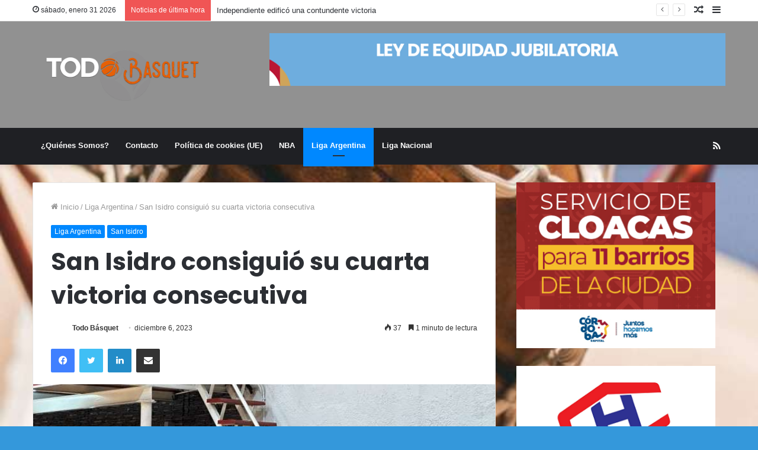

--- FILE ---
content_type: text/html; charset=UTF-8
request_url: https://todobasquet.com.ar/san-isidro-consiguio-su-cuarta-victoria-consecutiva/
body_size: 24358
content:
<!DOCTYPE html>
<html dir="ltr" lang="es" prefix="og: https://ogp.me/ns#" class="" data-skin="light" prefix="og: http://ogp.me/ns#">
<head>
	<meta charset="UTF-8" />
	<link rel="profile" href="https://gmpg.org/xfn/11" />
	<title>San Isidro consiguió su cuarta victoria consecutiva - Todo Basquet</title>

		<!-- All in One SEO 4.9.3 - aioseo.com -->
	<meta name="description" content="San Isidro de San Francisco siguen de racha y este sábado consiguió su cuarta victoria consecutiva. Fue 92 a 80 a Amancay de La Rioja y ante su gente. El lunes, en el Nido, su último juego del año. San Isidro tuvo una noche soñada en efectividad de tiros de tres puntos y sumó un" />
	<meta name="robots" content="max-image-preview:large" />
	<meta name="author" content="Todo Básquet"/>
	<meta name="google-site-verification" content="H0uKiWY1fTea4qcuC-uwJs3RiM0HHJ7Cgekrho98mgs" />
	<link rel="canonical" href="https://todobasquet.com.ar/san-isidro-consiguio-su-cuarta-victoria-consecutiva/" />
	<meta name="generator" content="All in One SEO (AIOSEO) 4.9.3" />
		<meta property="og:locale" content="es_ES" />
		<meta property="og:site_name" content="Todo Basquet - La mejor información de Básquetbol" />
		<meta property="og:type" content="article" />
		<meta property="og:title" content="San Isidro consiguió su cuarta victoria consecutiva - Todo Basquet" />
		<meta property="og:description" content="San Isidro de San Francisco siguen de racha y este sábado consiguió su cuarta victoria consecutiva. Fue 92 a 80 a Amancay de La Rioja y ante su gente. El lunes, en el Nido, su último juego del año. San Isidro tuvo una noche soñada en efectividad de tiros de tres puntos y sumó un" />
		<meta property="og:url" content="https://todobasquet.com.ar/san-isidro-consiguio-su-cuarta-victoria-consecutiva/" />
		<meta property="og:image" content="https://todobasquet.com.ar/wp-content/uploads/2023/12/san-isidro-cuarta-victoria.jpg" />
		<meta property="og:image:secure_url" content="https://todobasquet.com.ar/wp-content/uploads/2023/12/san-isidro-cuarta-victoria.jpg" />
		<meta property="og:image:width" content="730" />
		<meta property="og:image:height" content="548" />
		<meta property="article:published_time" content="2023-12-06T09:48:39+00:00" />
		<meta property="article:modified_time" content="2024-02-12T16:50:22+00:00" />
		<meta property="article:publisher" content="https://facebook.com/Todo Basquet" />
		<meta name="twitter:card" content="summary" />
		<meta name="twitter:site" content="@Todo%20Basquet" />
		<meta name="twitter:title" content="San Isidro consiguió su cuarta victoria consecutiva - Todo Basquet" />
		<meta name="twitter:description" content="San Isidro de San Francisco siguen de racha y este sábado consiguió su cuarta victoria consecutiva. Fue 92 a 80 a Amancay de La Rioja y ante su gente. El lunes, en el Nido, su último juego del año. San Isidro tuvo una noche soñada en efectividad de tiros de tres puntos y sumó un" />
		<meta name="twitter:creator" content="@Todo%20Basquet" />
		<meta name="twitter:image" content="https://todobasquet.com.ar/wp-content/uploads/2023/12/san-isidro-cuarta-victoria.jpg" />
		<script type="application/ld+json" class="aioseo-schema">
			{"@context":"https:\/\/schema.org","@graph":[{"@type":"BlogPosting","@id":"https:\/\/todobasquet.com.ar\/san-isidro-consiguio-su-cuarta-victoria-consecutiva\/#blogposting","name":"San Isidro consigui\u00f3 su cuarta victoria consecutiva - Todo Basquet","headline":"San Isidro consigui\u00f3 su cuarta victoria consecutiva","author":{"@id":"https:\/\/todobasquet.com.ar\/author\/juan\/#author"},"publisher":{"@id":"https:\/\/todobasquet.com.ar\/#organization"},"image":{"@type":"ImageObject","url":"https:\/\/todobasquet.com.ar\/wp-content\/uploads\/2023\/12\/san-isidro-cuarta-victoria.jpg","width":730,"height":548},"datePublished":"2023-12-06T06:48:39-03:00","dateModified":"2024-02-12T13:50:22-03:00","inLanguage":"es-ES","mainEntityOfPage":{"@id":"https:\/\/todobasquet.com.ar\/san-isidro-consiguio-su-cuarta-victoria-consecutiva\/#webpage"},"isPartOf":{"@id":"https:\/\/todobasquet.com.ar\/san-isidro-consiguio-su-cuarta-victoria-consecutiva\/#webpage"},"articleSection":"Liga Argentina, San Isidro, B\u00e1squet, B\u00e1squetbol, Liga Argentina, san isidro de san francisco, Todo B\u00e1squet"},{"@type":"BreadcrumbList","@id":"https:\/\/todobasquet.com.ar\/san-isidro-consiguio-su-cuarta-victoria-consecutiva\/#breadcrumblist","itemListElement":[{"@type":"ListItem","@id":"https:\/\/todobasquet.com.ar#listItem","position":1,"name":"Home","item":"https:\/\/todobasquet.com.ar","nextItem":{"@type":"ListItem","@id":"https:\/\/todobasquet.com.ar\/category\/liga-argentina-ex-tna\/#listItem","name":"Liga Argentina"}},{"@type":"ListItem","@id":"https:\/\/todobasquet.com.ar\/category\/liga-argentina-ex-tna\/#listItem","position":2,"name":"Liga Argentina","item":"https:\/\/todobasquet.com.ar\/category\/liga-argentina-ex-tna\/","nextItem":{"@type":"ListItem","@id":"https:\/\/todobasquet.com.ar\/category\/liga-argentina-ex-tna\/san-isidro\/#listItem","name":"San Isidro"},"previousItem":{"@type":"ListItem","@id":"https:\/\/todobasquet.com.ar#listItem","name":"Home"}},{"@type":"ListItem","@id":"https:\/\/todobasquet.com.ar\/category\/liga-argentina-ex-tna\/san-isidro\/#listItem","position":3,"name":"San Isidro","item":"https:\/\/todobasquet.com.ar\/category\/liga-argentina-ex-tna\/san-isidro\/","nextItem":{"@type":"ListItem","@id":"https:\/\/todobasquet.com.ar\/san-isidro-consiguio-su-cuarta-victoria-consecutiva\/#listItem","name":"San Isidro consigui\u00f3 su cuarta victoria consecutiva"},"previousItem":{"@type":"ListItem","@id":"https:\/\/todobasquet.com.ar\/category\/liga-argentina-ex-tna\/#listItem","name":"Liga Argentina"}},{"@type":"ListItem","@id":"https:\/\/todobasquet.com.ar\/san-isidro-consiguio-su-cuarta-victoria-consecutiva\/#listItem","position":4,"name":"San Isidro consigui\u00f3 su cuarta victoria consecutiva","previousItem":{"@type":"ListItem","@id":"https:\/\/todobasquet.com.ar\/category\/liga-argentina-ex-tna\/san-isidro\/#listItem","name":"San Isidro"}}]},{"@type":"Organization","@id":"https:\/\/todobasquet.com.ar\/#organization","name":"Todo Basquet","description":"La mejor informaci\u00f3n de B\u00e1squetbol","url":"https:\/\/todobasquet.com.ar\/","telephone":"+543512117017","foundingDate":"2018-09-15","logo":{"@type":"ImageObject","url":"https:\/\/todobasquet.com.ar\/wp-content\/uploads\/2018\/10\/todobasquet2-1.png","@id":"https:\/\/todobasquet.com.ar\/san-isidro-consiguio-su-cuarta-victoria-consecutiva\/#organizationLogo","width":240,"height":81},"image":{"@id":"https:\/\/todobasquet.com.ar\/san-isidro-consiguio-su-cuarta-victoria-consecutiva\/#organizationLogo"},"sameAs":["https:\/\/facebook.com\/Todo Basquet","https:\/\/x.com\/Todo Basquet","https:\/\/instagram.com\/Todo Basquet","https:\/\/pinterest.com\/Todo Basquet","https:\/\/youtube.com\/Todo Basquet","https:\/\/linkedin.com\/in\/Todo Basquet","https:\/\/en.wikipedia.org\/wiki\/Todo Basquet"]},{"@type":"Person","@id":"https:\/\/todobasquet.com.ar\/author\/juan\/#author","url":"https:\/\/todobasquet.com.ar\/author\/juan\/","name":"Todo B\u00e1squet","image":{"@type":"ImageObject","@id":"https:\/\/todobasquet.com.ar\/san-isidro-consiguio-su-cuarta-victoria-consecutiva\/#authorImage","url":"https:\/\/secure.gravatar.com\/avatar\/948d5ecaf08f9fd8e82d83d2aa07684c0f5ce20048d30ca3a539b7261a662472?s=96&d=blank&r=g","width":96,"height":96,"caption":"Todo B\u00e1squet"}},{"@type":"WebPage","@id":"https:\/\/todobasquet.com.ar\/san-isidro-consiguio-su-cuarta-victoria-consecutiva\/#webpage","url":"https:\/\/todobasquet.com.ar\/san-isidro-consiguio-su-cuarta-victoria-consecutiva\/","name":"San Isidro consigui\u00f3 su cuarta victoria consecutiva - Todo Basquet","description":"San Isidro de San Francisco siguen de racha y este s\u00e1bado consigui\u00f3 su cuarta victoria consecutiva. Fue 92 a 80 a Amancay de La Rioja y ante su gente. El lunes, en el Nido, su \u00faltimo juego del a\u00f1o. San Isidro tuvo una noche so\u00f1ada en efectividad de tiros de tres puntos y sum\u00f3 un","inLanguage":"es-ES","isPartOf":{"@id":"https:\/\/todobasquet.com.ar\/#website"},"breadcrumb":{"@id":"https:\/\/todobasquet.com.ar\/san-isidro-consiguio-su-cuarta-victoria-consecutiva\/#breadcrumblist"},"author":{"@id":"https:\/\/todobasquet.com.ar\/author\/juan\/#author"},"creator":{"@id":"https:\/\/todobasquet.com.ar\/author\/juan\/#author"},"image":{"@type":"ImageObject","url":"https:\/\/todobasquet.com.ar\/wp-content\/uploads\/2023\/12\/san-isidro-cuarta-victoria.jpg","@id":"https:\/\/todobasquet.com.ar\/san-isidro-consiguio-su-cuarta-victoria-consecutiva\/#mainImage","width":730,"height":548},"primaryImageOfPage":{"@id":"https:\/\/todobasquet.com.ar\/san-isidro-consiguio-su-cuarta-victoria-consecutiva\/#mainImage"},"datePublished":"2023-12-06T06:48:39-03:00","dateModified":"2024-02-12T13:50:22-03:00"},{"@type":"WebSite","@id":"https:\/\/todobasquet.com.ar\/#website","url":"https:\/\/todobasquet.com.ar\/","name":"Todo Basquet","description":"La mejor informaci\u00f3n de B\u00e1squetbol","inLanguage":"es-ES","publisher":{"@id":"https:\/\/todobasquet.com.ar\/#organization"}}]}
		</script>
		<!-- All in One SEO -->

<link rel="alternate" type="application/rss+xml" title="Todo Basquet &raquo; Feed" href="https://todobasquet.com.ar/feed/" />
<link rel="alternate" type="application/rss+xml" title="Todo Basquet &raquo; Feed de los comentarios" href="https://todobasquet.com.ar/comments/feed/" />
<link rel="alternate" type="text/calendar" title="Todo Basquet &raquo; iCal Feed" href="https://todobasquet.com.ar/agenda/?ical=1" />
<link rel="alternate" title="oEmbed (JSON)" type="application/json+oembed" href="https://todobasquet.com.ar/wp-json/oembed/1.0/embed?url=https%3A%2F%2Ftodobasquet.com.ar%2Fsan-isidro-consiguio-su-cuarta-victoria-consecutiva%2F" />
<link rel="alternate" title="oEmbed (XML)" type="text/xml+oembed" href="https://todobasquet.com.ar/wp-json/oembed/1.0/embed?url=https%3A%2F%2Ftodobasquet.com.ar%2Fsan-isidro-consiguio-su-cuarta-victoria-consecutiva%2F&#038;format=xml" />

<meta property="og:title" content="San Isidro consiguió su cuarta victoria consecutiva - Todo Basquet" />
<meta property="og:type" content="article" />
<meta property="og:description" content="San Isidro de San Francisco siguen de racha y este sábado consiguió su cuarta victoria consecutiva." />
<meta property="og:url" content="https://todobasquet.com.ar/san-isidro-consiguio-su-cuarta-victoria-consecutiva/" />
<meta property="og:site_name" content="Todo Basquet" />
<meta property="og:image" content="https://todobasquet.com.ar/wp-content/uploads/2023/12/san-isidro-cuarta-victoria-730x470.jpg" />
<style id='wp-img-auto-sizes-contain-inline-css' type='text/css'>
img:is([sizes=auto i],[sizes^="auto," i]){contain-intrinsic-size:3000px 1500px}
/*# sourceURL=wp-img-auto-sizes-contain-inline-css */
</style>
<link rel='stylesheet' id='tie-insta-style-css' href='https://todobasquet.com.ar/wp-content/plugins/instanow/assets/style.css?ver=00114abdaa48b6cb3a89e63542294b99' type='text/css' media='all' />
<link rel='stylesheet' id='tie-insta-ilightbox-skin-css' href='https://todobasquet.com.ar/wp-content/plugins/instanow/assets/ilightbox/dark-skin/skin.css?ver=00114abdaa48b6cb3a89e63542294b99' type='text/css' media='all' />
<link rel='stylesheet' id='sbi_styles-css' href='https://todobasquet.com.ar/wp-content/plugins/instagram-feed/css/sbi-styles.min.css?ver=6.10.0' type='text/css' media='all' />
<style id='wp-emoji-styles-inline-css' type='text/css'>

	img.wp-smiley, img.emoji {
		display: inline !important;
		border: none !important;
		box-shadow: none !important;
		height: 1em !important;
		width: 1em !important;
		margin: 0 0.07em !important;
		vertical-align: -0.1em !important;
		background: none !important;
		padding: 0 !important;
	}
/*# sourceURL=wp-emoji-styles-inline-css */
</style>
<link rel='stylesheet' id='wp-block-library-css' href='https://todobasquet.com.ar/wp-includes/css/dist/block-library/style.min.css?ver=00114abdaa48b6cb3a89e63542294b99' type='text/css' media='all' />
<style id='global-styles-inline-css' type='text/css'>
:root{--wp--preset--aspect-ratio--square: 1;--wp--preset--aspect-ratio--4-3: 4/3;--wp--preset--aspect-ratio--3-4: 3/4;--wp--preset--aspect-ratio--3-2: 3/2;--wp--preset--aspect-ratio--2-3: 2/3;--wp--preset--aspect-ratio--16-9: 16/9;--wp--preset--aspect-ratio--9-16: 9/16;--wp--preset--color--black: #000000;--wp--preset--color--cyan-bluish-gray: #abb8c3;--wp--preset--color--white: #ffffff;--wp--preset--color--pale-pink: #f78da7;--wp--preset--color--vivid-red: #cf2e2e;--wp--preset--color--luminous-vivid-orange: #ff6900;--wp--preset--color--luminous-vivid-amber: #fcb900;--wp--preset--color--light-green-cyan: #7bdcb5;--wp--preset--color--vivid-green-cyan: #00d084;--wp--preset--color--pale-cyan-blue: #8ed1fc;--wp--preset--color--vivid-cyan-blue: #0693e3;--wp--preset--color--vivid-purple: #9b51e0;--wp--preset--gradient--vivid-cyan-blue-to-vivid-purple: linear-gradient(135deg,rgb(6,147,227) 0%,rgb(155,81,224) 100%);--wp--preset--gradient--light-green-cyan-to-vivid-green-cyan: linear-gradient(135deg,rgb(122,220,180) 0%,rgb(0,208,130) 100%);--wp--preset--gradient--luminous-vivid-amber-to-luminous-vivid-orange: linear-gradient(135deg,rgb(252,185,0) 0%,rgb(255,105,0) 100%);--wp--preset--gradient--luminous-vivid-orange-to-vivid-red: linear-gradient(135deg,rgb(255,105,0) 0%,rgb(207,46,46) 100%);--wp--preset--gradient--very-light-gray-to-cyan-bluish-gray: linear-gradient(135deg,rgb(238,238,238) 0%,rgb(169,184,195) 100%);--wp--preset--gradient--cool-to-warm-spectrum: linear-gradient(135deg,rgb(74,234,220) 0%,rgb(151,120,209) 20%,rgb(207,42,186) 40%,rgb(238,44,130) 60%,rgb(251,105,98) 80%,rgb(254,248,76) 100%);--wp--preset--gradient--blush-light-purple: linear-gradient(135deg,rgb(255,206,236) 0%,rgb(152,150,240) 100%);--wp--preset--gradient--blush-bordeaux: linear-gradient(135deg,rgb(254,205,165) 0%,rgb(254,45,45) 50%,rgb(107,0,62) 100%);--wp--preset--gradient--luminous-dusk: linear-gradient(135deg,rgb(255,203,112) 0%,rgb(199,81,192) 50%,rgb(65,88,208) 100%);--wp--preset--gradient--pale-ocean: linear-gradient(135deg,rgb(255,245,203) 0%,rgb(182,227,212) 50%,rgb(51,167,181) 100%);--wp--preset--gradient--electric-grass: linear-gradient(135deg,rgb(202,248,128) 0%,rgb(113,206,126) 100%);--wp--preset--gradient--midnight: linear-gradient(135deg,rgb(2,3,129) 0%,rgb(40,116,252) 100%);--wp--preset--font-size--small: 13px;--wp--preset--font-size--medium: 20px;--wp--preset--font-size--large: 36px;--wp--preset--font-size--x-large: 42px;--wp--preset--spacing--20: 0.44rem;--wp--preset--spacing--30: 0.67rem;--wp--preset--spacing--40: 1rem;--wp--preset--spacing--50: 1.5rem;--wp--preset--spacing--60: 2.25rem;--wp--preset--spacing--70: 3.38rem;--wp--preset--spacing--80: 5.06rem;--wp--preset--shadow--natural: 6px 6px 9px rgba(0, 0, 0, 0.2);--wp--preset--shadow--deep: 12px 12px 50px rgba(0, 0, 0, 0.4);--wp--preset--shadow--sharp: 6px 6px 0px rgba(0, 0, 0, 0.2);--wp--preset--shadow--outlined: 6px 6px 0px -3px rgb(255, 255, 255), 6px 6px rgb(0, 0, 0);--wp--preset--shadow--crisp: 6px 6px 0px rgb(0, 0, 0);}:where(.is-layout-flex){gap: 0.5em;}:where(.is-layout-grid){gap: 0.5em;}body .is-layout-flex{display: flex;}.is-layout-flex{flex-wrap: wrap;align-items: center;}.is-layout-flex > :is(*, div){margin: 0;}body .is-layout-grid{display: grid;}.is-layout-grid > :is(*, div){margin: 0;}:where(.wp-block-columns.is-layout-flex){gap: 2em;}:where(.wp-block-columns.is-layout-grid){gap: 2em;}:where(.wp-block-post-template.is-layout-flex){gap: 1.25em;}:where(.wp-block-post-template.is-layout-grid){gap: 1.25em;}.has-black-color{color: var(--wp--preset--color--black) !important;}.has-cyan-bluish-gray-color{color: var(--wp--preset--color--cyan-bluish-gray) !important;}.has-white-color{color: var(--wp--preset--color--white) !important;}.has-pale-pink-color{color: var(--wp--preset--color--pale-pink) !important;}.has-vivid-red-color{color: var(--wp--preset--color--vivid-red) !important;}.has-luminous-vivid-orange-color{color: var(--wp--preset--color--luminous-vivid-orange) !important;}.has-luminous-vivid-amber-color{color: var(--wp--preset--color--luminous-vivid-amber) !important;}.has-light-green-cyan-color{color: var(--wp--preset--color--light-green-cyan) !important;}.has-vivid-green-cyan-color{color: var(--wp--preset--color--vivid-green-cyan) !important;}.has-pale-cyan-blue-color{color: var(--wp--preset--color--pale-cyan-blue) !important;}.has-vivid-cyan-blue-color{color: var(--wp--preset--color--vivid-cyan-blue) !important;}.has-vivid-purple-color{color: var(--wp--preset--color--vivid-purple) !important;}.has-black-background-color{background-color: var(--wp--preset--color--black) !important;}.has-cyan-bluish-gray-background-color{background-color: var(--wp--preset--color--cyan-bluish-gray) !important;}.has-white-background-color{background-color: var(--wp--preset--color--white) !important;}.has-pale-pink-background-color{background-color: var(--wp--preset--color--pale-pink) !important;}.has-vivid-red-background-color{background-color: var(--wp--preset--color--vivid-red) !important;}.has-luminous-vivid-orange-background-color{background-color: var(--wp--preset--color--luminous-vivid-orange) !important;}.has-luminous-vivid-amber-background-color{background-color: var(--wp--preset--color--luminous-vivid-amber) !important;}.has-light-green-cyan-background-color{background-color: var(--wp--preset--color--light-green-cyan) !important;}.has-vivid-green-cyan-background-color{background-color: var(--wp--preset--color--vivid-green-cyan) !important;}.has-pale-cyan-blue-background-color{background-color: var(--wp--preset--color--pale-cyan-blue) !important;}.has-vivid-cyan-blue-background-color{background-color: var(--wp--preset--color--vivid-cyan-blue) !important;}.has-vivid-purple-background-color{background-color: var(--wp--preset--color--vivid-purple) !important;}.has-black-border-color{border-color: var(--wp--preset--color--black) !important;}.has-cyan-bluish-gray-border-color{border-color: var(--wp--preset--color--cyan-bluish-gray) !important;}.has-white-border-color{border-color: var(--wp--preset--color--white) !important;}.has-pale-pink-border-color{border-color: var(--wp--preset--color--pale-pink) !important;}.has-vivid-red-border-color{border-color: var(--wp--preset--color--vivid-red) !important;}.has-luminous-vivid-orange-border-color{border-color: var(--wp--preset--color--luminous-vivid-orange) !important;}.has-luminous-vivid-amber-border-color{border-color: var(--wp--preset--color--luminous-vivid-amber) !important;}.has-light-green-cyan-border-color{border-color: var(--wp--preset--color--light-green-cyan) !important;}.has-vivid-green-cyan-border-color{border-color: var(--wp--preset--color--vivid-green-cyan) !important;}.has-pale-cyan-blue-border-color{border-color: var(--wp--preset--color--pale-cyan-blue) !important;}.has-vivid-cyan-blue-border-color{border-color: var(--wp--preset--color--vivid-cyan-blue) !important;}.has-vivid-purple-border-color{border-color: var(--wp--preset--color--vivid-purple) !important;}.has-vivid-cyan-blue-to-vivid-purple-gradient-background{background: var(--wp--preset--gradient--vivid-cyan-blue-to-vivid-purple) !important;}.has-light-green-cyan-to-vivid-green-cyan-gradient-background{background: var(--wp--preset--gradient--light-green-cyan-to-vivid-green-cyan) !important;}.has-luminous-vivid-amber-to-luminous-vivid-orange-gradient-background{background: var(--wp--preset--gradient--luminous-vivid-amber-to-luminous-vivid-orange) !important;}.has-luminous-vivid-orange-to-vivid-red-gradient-background{background: var(--wp--preset--gradient--luminous-vivid-orange-to-vivid-red) !important;}.has-very-light-gray-to-cyan-bluish-gray-gradient-background{background: var(--wp--preset--gradient--very-light-gray-to-cyan-bluish-gray) !important;}.has-cool-to-warm-spectrum-gradient-background{background: var(--wp--preset--gradient--cool-to-warm-spectrum) !important;}.has-blush-light-purple-gradient-background{background: var(--wp--preset--gradient--blush-light-purple) !important;}.has-blush-bordeaux-gradient-background{background: var(--wp--preset--gradient--blush-bordeaux) !important;}.has-luminous-dusk-gradient-background{background: var(--wp--preset--gradient--luminous-dusk) !important;}.has-pale-ocean-gradient-background{background: var(--wp--preset--gradient--pale-ocean) !important;}.has-electric-grass-gradient-background{background: var(--wp--preset--gradient--electric-grass) !important;}.has-midnight-gradient-background{background: var(--wp--preset--gradient--midnight) !important;}.has-small-font-size{font-size: var(--wp--preset--font-size--small) !important;}.has-medium-font-size{font-size: var(--wp--preset--font-size--medium) !important;}.has-large-font-size{font-size: var(--wp--preset--font-size--large) !important;}.has-x-large-font-size{font-size: var(--wp--preset--font-size--x-large) !important;}
/*# sourceURL=global-styles-inline-css */
</style>

<style id='classic-theme-styles-inline-css' type='text/css'>
/*! This file is auto-generated */
.wp-block-button__link{color:#fff;background-color:#32373c;border-radius:9999px;box-shadow:none;text-decoration:none;padding:calc(.667em + 2px) calc(1.333em + 2px);font-size:1.125em}.wp-block-file__button{background:#32373c;color:#fff;text-decoration:none}
/*# sourceURL=/wp-includes/css/classic-themes.min.css */
</style>
<link rel='stylesheet' id='contact-form-7-css' href='https://todobasquet.com.ar/wp-content/plugins/contact-form-7/includes/css/styles.css?ver=6.1.4' type='text/css' media='all' />
<link rel='stylesheet' id='ctf_styles-css' href='https://todobasquet.com.ar/wp-content/plugins/custom-twitter-feeds/css/ctf-styles.min.css?ver=2.3.1' type='text/css' media='all' />
<link rel='stylesheet' id='taqyeem-buttons-style-css' href='https://todobasquet.com.ar/wp-content/plugins/taqyeem-buttons/assets/style.css?ver=00114abdaa48b6cb3a89e63542294b99' type='text/css' media='all' />
<link rel='stylesheet' id='cmplz-general-css' href='https://todobasquet.com.ar/wp-content/plugins/complianz-gdpr/assets/css/cookieblocker.min.css?ver=1765993042' type='text/css' media='all' />
<link rel='stylesheet' id='tie-css-base-css' href='https://todobasquet.com.ar/wp-content/themes/jannah/assets/css/base.min.css?ver=5.4.0' type='text/css' media='all' />
<link rel='stylesheet' id='tie-css-styles-css' href='https://todobasquet.com.ar/wp-content/themes/jannah/assets/css/style.min.css?ver=5.4.0' type='text/css' media='all' />
<link rel='stylesheet' id='tie-css-widgets-css' href='https://todobasquet.com.ar/wp-content/themes/jannah/assets/css/widgets.min.css?ver=5.4.0' type='text/css' media='all' />
<link rel='stylesheet' id='tie-css-helpers-css' href='https://todobasquet.com.ar/wp-content/themes/jannah/assets/css/helpers.min.css?ver=5.4.0' type='text/css' media='all' />
<link rel='stylesheet' id='tie-fontawesome5-css' href='https://todobasquet.com.ar/wp-content/themes/jannah/assets/css/fontawesome.css?ver=5.4.0' type='text/css' media='all' />
<link rel='stylesheet' id='tie-css-ilightbox-css' href='https://todobasquet.com.ar/wp-content/themes/jannah/assets/ilightbox/dark-skin/skin.css?ver=5.4.0' type='text/css' media='all' />
<link rel='stylesheet' id='tie-css-shortcodes-css' href='https://todobasquet.com.ar/wp-content/themes/jannah/assets/css/plugins/shortcodes.min.css?ver=5.4.0' type='text/css' media='all' />
<link rel='stylesheet' id='tie-css-single-css' href='https://todobasquet.com.ar/wp-content/themes/jannah/assets/css/single.min.css?ver=5.4.0' type='text/css' media='all' />
<link rel='stylesheet' id='tie-css-print-css' href='https://todobasquet.com.ar/wp-content/themes/jannah/assets/css/print.css?ver=5.4.0' type='text/css' media='print' />
<link rel='stylesheet' id='taqyeem-styles-css' href='https://todobasquet.com.ar/wp-content/themes/jannah/assets/css/plugins/taqyeem.min.css?ver=5.4.0' type='text/css' media='all' />
<link rel='stylesheet' id='tie-theme-child-css-css' href='https://todobasquet.com.ar/wp-content/themes/jannah-child/style.css?ver=00114abdaa48b6cb3a89e63542294b99' type='text/css' media='all' />
<link rel='stylesheet' id='__EPYT__style-css' href='https://todobasquet.com.ar/wp-content/plugins/youtube-embed-plus/styles/ytprefs.min.css?ver=14.2.4' type='text/css' media='all' />
<style id='__EPYT__style-inline-css' type='text/css'>

                .epyt-gallery-thumb {
                        width: 33.333%;
                }
                
.wf-active .logo-text,.wf-active h1,.wf-active h2,.wf-active h3,.wf-active h4,.wf-active h5,.wf-active h6,.wf-active .the-subtitle{font-family: 'Poppins';}#tie-body{background-color: #3498db;}#tie-wrapper #theme-header{background-color: #919191;}#logo.text-logo a,#logo.text-logo a:hover{color: #FFFFFF;}@media (max-width: 991px){#tie-wrapper #theme-header .logo-container.fixed-nav{background-color: rgba(145,145,145,0.95);}}@media (max-width: 991px){#tie-wrapper #theme-header .logo-container{background-color: #919191;}}#tie-container #tie-wrapper,.post-layout-8 #content{background-image: url(https://todobasquet.com.ar/wp-content/uploads/2024/09/stephen-baker-QAX5Ylx-lKo-unsplash-scaled.jpg);background-repeat: no-repeat;background-size: cover; background-attachment: fixed;background-position: center center;}.tie-cat-15,.tie-cat-item-15 > span{background-color:#e67e22 !important;color:#FFFFFF !important;}.tie-cat-15:after{border-top-color:#e67e22 !important;}.tie-cat-15:hover{background-color:#c86004 !important;}.tie-cat-15:hover:after{border-top-color:#c86004 !important;}.tie-cat-23,.tie-cat-item-23 > span{background-color:#2ecc71 !important;color:#FFFFFF !important;}.tie-cat-23:after{border-top-color:#2ecc71 !important;}.tie-cat-23:hover{background-color:#10ae53 !important;}.tie-cat-23:hover:after{border-top-color:#10ae53 !important;}.tie-cat-27,.tie-cat-item-27 > span{background-color:#9b59b6 !important;color:#FFFFFF !important;}.tie-cat-27:after{border-top-color:#9b59b6 !important;}.tie-cat-27:hover{background-color:#7d3b98 !important;}.tie-cat-27:hover:after{border-top-color:#7d3b98 !important;}.tie-cat-29,.tie-cat-item-29 > span{background-color:#34495e !important;color:#FFFFFF !important;}.tie-cat-29:after{border-top-color:#34495e !important;}.tie-cat-29:hover{background-color:#162b40 !important;}.tie-cat-29:hover:after{border-top-color:#162b40 !important;}.tie-cat-30,.tie-cat-item-30 > span{background-color:#795548 !important;color:#FFFFFF !important;}.tie-cat-30:after{border-top-color:#795548 !important;}.tie-cat-30:hover{background-color:#5b372a !important;}.tie-cat-30:hover:after{border-top-color:#5b372a !important;}.tie-cat-31,.tie-cat-item-31 > span{background-color:#4CAF50 !important;color:#FFFFFF !important;}.tie-cat-31:after{border-top-color:#4CAF50 !important;}.tie-cat-31:hover{background-color:#2e9132 !important;}.tie-cat-31:hover:after{border-top-color:#2e9132 !important;}
/*# sourceURL=__EPYT__style-inline-css */
</style>
<script type="text/javascript" async src="https://todobasquet.com.ar/wp-content/plugins/burst-statistics/helpers/timeme/timeme.min.js?ver=1761125919" id="burst-timeme-js"></script>
<script type="text/javascript" src="https://todobasquet.com.ar/wp-content/plugins/google-analytics-for-wordpress/assets/js/frontend-gtag.min.js?ver=9.11.1" id="monsterinsights-frontend-script-js" async="async" data-wp-strategy="async"></script>
<script data-cfasync="false" data-wpfc-render="false" type="text/javascript" id='monsterinsights-frontend-script-js-extra'>/* <![CDATA[ */
var monsterinsights_frontend = {"js_events_tracking":"true","download_extensions":"doc,pdf,ppt,zip,xls,docx,pptx,xlsx","inbound_paths":"[]","home_url":"https:\/\/todobasquet.com.ar","hash_tracking":"false","v4_id":"G-ZMK91E0TLV"};/* ]]> */
</script>
<script type="text/javascript" id="jquery-core-js-extra">
/* <![CDATA[ */
var tie_insta = {"ajaxurl":"https://todobasquet.com.ar/wp-admin/admin-ajax.php"};
//# sourceURL=jquery-core-js-extra
/* ]]> */
</script>
<script type="text/javascript" src="https://todobasquet.com.ar/wp-includes/js/jquery/jquery.min.js?ver=3.7.1" id="jquery-core-js"></script>
<script type="text/javascript" src="https://todobasquet.com.ar/wp-includes/js/jquery/jquery-migrate.min.js?ver=3.4.1" id="jquery-migrate-js"></script>
<script data-service="youtube" data-category="marketing" type="text/plain" id="__ytprefs__-js-extra">
/* <![CDATA[ */
var _EPYT_ = {"ajaxurl":"https://todobasquet.com.ar/wp-admin/admin-ajax.php","security":"9408306c6e","gallery_scrolloffset":"20","eppathtoscripts":"https://todobasquet.com.ar/wp-content/plugins/youtube-embed-plus/scripts/","eppath":"https://todobasquet.com.ar/wp-content/plugins/youtube-embed-plus/","epresponsiveselector":"[\"iframe.__youtube_prefs_widget__\"]","epdovol":"1","version":"14.2.4","evselector":"iframe.__youtube_prefs__[src], iframe[src*=\"youtube.com/embed/\"], iframe[src*=\"youtube-nocookie.com/embed/\"]","ajax_compat":"","maxres_facade":"eager","ytapi_load":"light","pause_others":"","stopMobileBuffer":"1","facade_mode":"1","not_live_on_channel":""};
//# sourceURL=__ytprefs__-js-extra
/* ]]> */
</script>
<script type="text/javascript" src="https://todobasquet.com.ar/wp-content/plugins/youtube-embed-plus/scripts/ytprefs.min.js?ver=14.2.4" id="__ytprefs__-js"></script>
<link rel="https://api.w.org/" href="https://todobasquet.com.ar/wp-json/" /><link rel="alternate" title="JSON" type="application/json" href="https://todobasquet.com.ar/wp-json/wp/v2/posts/21505" /><link rel="EditURI" type="application/rsd+xml" title="RSD" href="https://todobasquet.com.ar/xmlrpc.php?rsd" />

<!-- This site is using AdRotate v5.17.1 to display their advertisements - https://ajdg.solutions/ -->
<!-- AdRotate CSS -->
<style type="text/css" media="screen">
	.g { margin:0px; padding:0px; overflow:hidden; line-height:1; zoom:1; }
	.g img { height:auto; }
	.g-col { position:relative; float:left; }
	.g-col:first-child { margin-left: 0; }
	.g-col:last-child { margin-right: 0; }
	@media only screen and (max-width: 480px) {
		.g-col, .g-dyn, .g-single { width:100%; margin-left:0; margin-right:0; }
	}
</style>
<!-- /AdRotate CSS -->

        <!-- Custom Twitter Feeds CSS -->
        <style type="text/css">
            [custom-twitter-feeds feed=1]
        </style>
        
		<!-- GA Google Analytics @ https://m0n.co/ga -->
		<script type="text/plain" data-service="google-analytics" data-category="statistics">
			(function(i,s,o,g,r,a,m){i['GoogleAnalyticsObject']=r;i[r]=i[r]||function(){
			(i[r].q=i[r].q||[]).push(arguments)},i[r].l=1*new Date();a=s.createElement(o),
			m=s.getElementsByTagName(o)[0];a.async=1;a.src=g;m.parentNode.insertBefore(a,m)
			})(window,document,'script','https://www.google-analytics.com/analytics.js','ga');
			ga('create', 'UA-129084652-1', 'auto');
			ga('send', 'pageview');
		</script>

	<script type='text/javascript'>
/* <![CDATA[ */
var taqyeem = {"ajaxurl":"https://todobasquet.com.ar/wp-admin/admin-ajax.php" , "your_rating":"Your Rating:"};
/* ]]> */
</script>

<meta name="tec-api-version" content="v1"><meta name="tec-api-origin" content="https://todobasquet.com.ar"><link rel="alternate" href="https://todobasquet.com.ar/wp-json/tribe/events/v1/" />			<style>.cmplz-hidden {
					display: none !important;
				}</style><meta http-equiv="X-UA-Compatible" content="IE=edge">
<meta name="theme-color" content="#0088ff" /><meta name="viewport" content="width=device-width, initial-scale=1.0" /><link rel="amphtml" href="https://todobasquet.com.ar/san-isidro-consiguio-su-cuarta-victoria-consecutiva/amp/"><link rel="icon" href="https://todobasquet.com.ar/wp-content/uploads/2018/10/favicon-1.png" sizes="32x32" />
<link rel="icon" href="https://todobasquet.com.ar/wp-content/uploads/2018/10/favicon-1.png" sizes="192x192" />
<link rel="apple-touch-icon" href="https://todobasquet.com.ar/wp-content/uploads/2018/10/favicon-1.png" />
<meta name="msapplication-TileImage" content="https://todobasquet.com.ar/wp-content/uploads/2018/10/favicon-1.png" />
</head>

<body data-rsssl=1 data-cmplz=1 id="tie-body" class="wp-singular post-template-default single single-post postid-21505 single-format-standard wp-theme-jannah wp-child-theme-jannah-child tribe-no-js wrapper-has-shadow block-head-1 magazine1 is-thumb-overlay-disabled is-desktop is-header-layout-3 has-header-ad sidebar-right has-sidebar post-layout-1 narrow-title-narrow-media is-standard-format has-mobile-share" data-burst_id="21505" data-burst_type="post">



<div class="background-overlay">

	<div id="tie-container" class="site tie-container">

		
		<div id="tie-wrapper">

			
<header id="theme-header" class="theme-header header-layout-3 main-nav-dark main-nav-default-dark main-nav-below has-stream-item top-nav-active top-nav-light top-nav-default-light top-nav-above has-shadow has-normal-width-logo mobile-header-default">
	
<nav id="top-nav"  class="has-date-breaking-components top-nav header-nav has-breaking-news" aria-label="Menú de Navegación secundario">
	<div class="container">
		<div class="topbar-wrapper">

			
					<div class="topbar-today-date tie-icon">
						sábado, enero 31 2026					</div>
					
			<div class="tie-alignleft">
				
<div class="breaking controls-is-active">

	<span class="breaking-title">
		<span class="tie-icon-bolt breaking-icon" aria-hidden="true"></span>
		<span class="breaking-title-text">Noticias de última hora</span>
	</span>

	<ul id="breaking-news-in-header" class="breaking-news" data-type="reveal" data-arrows="true">

		
							<li class="news-item">
								<a href="https://todobasquet.com.ar/independiente-edifico-una-contundente-victoria/">Independiente edificó una contundente victoria</a>
							</li>

							
							<li class="news-item">
								<a href="https://todobasquet.com.ar/chanares-freno-a-instituto/">Chañares frenó a Instituto</a>
							</li>

							
							<li class="news-item">
								<a href="https://todobasquet.com.ar/gorriones-sumo-su-tercer-triunfo-consecutivo/">Gorriones sumó su tercer triunfo consecutivo</a>
							</li>

							
							<li class="news-item">
								<a href="https://todobasquet.com.ar/hindu-no-sufrio-con-independiente/">Hindú no sufrió con Independiente</a>
							</li>

							
							<li class="news-item">
								<a href="https://todobasquet.com.ar/liga-femenina-instituto-saco-un-triunfazo-en-rosario/">Liga Femenina: Instituto sacó un triunfazo en Rosario</a>
							</li>

							
							<li class="news-item">
								<a href="https://todobasquet.com.ar/gimnasia-de-comodoro-fue-mas-que-independiente/">Gimnasia de Comodoro fue más que Independiente</a>
							</li>

							
							<li class="news-item">
								<a href="https://todobasquet.com.ar/la-super-copa-islas-malvinas-se-juega-en-formosa/">La Copa Islas Malvinas se juega en Formosa</a>
							</li>

							
							<li class="news-item">
								<a href="https://todobasquet.com.ar/parque-se-hizo-fuerte-de-local/">Parque se hizo fuerte de local</a>
							</li>

							
							<li class="news-item">
								<a href="https://todobasquet.com.ar/san-isidro-vencio-a-santa-paula-y-es-otra-vez-primero/">San isidro venció a Santa Paula y es otra vez primero</a>
							</li>

							
							<li class="news-item">
								<a href="https://todobasquet.com.ar/liga-femenina-chanares-volvio-a-ganar-y-es-unico-lider-invicto/">Liga Femenina: Chañares volvió a ganar y es único líder invicto</a>
							</li>

							
	</ul>
</div><!-- #breaking /-->
			</div><!-- .tie-alignleft /-->

			<div class="tie-alignright">
				<ul class="components">	<li class="side-aside-nav-icon menu-item custom-menu-link">
		<a href="#">
			<span class="tie-icon-navicon" aria-hidden="true"></span>
			<span class="screen-reader-text">Barra lateral</span>
		</a>
	</li>
		<li class="random-post-icon menu-item custom-menu-link">
		<a href="/san-isidro-consiguio-su-cuarta-victoria-consecutiva/?random-post=1" class="random-post" title="Publicación al azar" rel="nofollow">
			<span class="tie-icon-random" aria-hidden="true"></span>
			<span class="screen-reader-text">Publicación al azar</span>
		</a>
	</li>
	</ul><!-- Components -->			</div><!-- .tie-alignright /-->

		</div><!-- .topbar-wrapper /-->
	</div><!-- .container /-->
</nav><!-- #top-nav /-->

<div class="container header-container">
	<div class="tie-row logo-row">

		
		<div class="logo-wrapper">
			<div class="tie-col-md-4 logo-container clearfix">
				
		<div id="logo" class="image-logo" >

			
			<a title="Todo Basquet" href="https://todobasquet.com.ar/">
				
				<picture class="tie-logo-default tie-logo-picture">
					<source class="tie-logo-source-default tie-logo-source" srcset="https://todobasquet.com.ar/wp-content/uploads/2018/10/todobasquet-b-3.png">
					<img class="tie-logo-img-default tie-logo-img" src="https://todobasquet.com.ar/wp-content/uploads/2018/10/todobasquet-b-3.png" alt="Todo Basquet" width="450" height="100" style="max-height:100px; width: auto;" />
				</picture>
						</a>

			
		</div><!-- #logo /-->

					</div><!-- .tie-col /-->
		</div><!-- .logo-wrapper /-->

		<div class="tie-col-md-8 stream-item stream-item-top-wrapper"><div class="stream-item-top">
					<a href="https://youtu.be/D-ddTxQeBmI" title=""  >
						<img src="https://todobasquet.com.ar/wp-content/uploads/2026/01/mira.gif" alt="" width="728" height="91" />
					</a>
				</div></div><!-- .tie-col /-->
	</div><!-- .tie-row /-->
</div><!-- .container /-->

<div class="main-nav-wrapper">
	<nav id="main-nav"  class="main-nav header-nav"  aria-label="Menú de Navegación principal">
		<div class="container">

			<div class="main-menu-wrapper">

				
				<div id="menu-components-wrap">

					
					<div class="main-menu main-menu-wrap tie-alignleft">
						<div id="main-nav-menu" class="main-menu header-menu"><ul id="menu-principal" class="menu" role="menubar"><li id="menu-item-19" class="menu-item menu-item-type-post_type menu-item-object-page menu-item-19"><a href="https://todobasquet.com.ar/quienes-somos/">¿Quiénes Somos?</a></li>
<li id="menu-item-20" class="menu-item menu-item-type-post_type menu-item-object-page menu-item-20"><a href="https://todobasquet.com.ar/contacto/">Contacto</a></li>
<li id="menu-item-18313" class="menu-item menu-item-type-post_type menu-item-object-page menu-item-18313"><a href="https://todobasquet.com.ar/politica-de-cookies-ue/">Política de cookies (UE)</a></li>
<li id="menu-item-3066" class="menu-item menu-item-type-taxonomy menu-item-object-category menu-item-3066"><a href="https://todobasquet.com.ar/category/nba/">NBA</a></li>
<li id="menu-item-3049" class="menu-item menu-item-type-taxonomy menu-item-object-category current-post-ancestor current-menu-parent current-post-parent menu-item-3049 tie-current-menu"><a href="https://todobasquet.com.ar/category/liga-argentina-ex-tna/">Liga Argentina</a></li>
<li id="menu-item-3048" class="menu-item menu-item-type-taxonomy menu-item-object-category menu-item-3048"><a href="https://todobasquet.com.ar/category/liga-nacional-de-basquetbol/">Liga Nacional</a></li>
</ul></div>					</div><!-- .main-menu.tie-alignleft /-->

					<ul class="components"> <li class="social-icons-item"><a class="social-link rss-social-icon" rel="external noopener nofollow" target="_blank" href="https://todobasquet.com.ar/feed/"><span class="tie-social-icon tie-icon-feed"></span><span class="screen-reader-text">RSS</span></a></li> </ul><!-- Components -->
				</div><!-- #menu-components-wrap /-->
			</div><!-- .main-menu-wrapper /-->
		</div><!-- .container /-->
	</nav><!-- #main-nav /-->
</div><!-- .main-nav-wrapper /-->

</header>

<div id="content" class="site-content container"><div id="main-content-row" class="tie-row main-content-row">

<div class="main-content tie-col-md-8 tie-col-xs-12" role="main">

	
	<article id="the-post" class="container-wrapper post-content tie-standard">

		
<header class="entry-header-outer">

	<nav id="breadcrumb"><a href="https://todobasquet.com.ar/"><span class="tie-icon-home" aria-hidden="true"></span> Inicio</a><em class="delimiter">/</em><a href="https://todobasquet.com.ar/category/liga-argentina-ex-tna/">Liga Argentina</a><em class="delimiter">/</em><span class="current">San Isidro consiguió su cuarta victoria consecutiva</span></nav><script type="application/ld+json">{"@context":"http:\/\/schema.org","@type":"BreadcrumbList","@id":"#Breadcrumb","itemListElement":[{"@type":"ListItem","position":1,"item":{"name":"Inicio","@id":"https:\/\/todobasquet.com.ar\/"}},{"@type":"ListItem","position":2,"item":{"name":"Liga Argentina","@id":"https:\/\/todobasquet.com.ar\/category\/liga-argentina-ex-tna\/"}}]}</script>
	<div class="entry-header">

		<span class="post-cat-wrap"><a class="post-cat tie-cat-36" href="https://todobasquet.com.ar/category/liga-argentina-ex-tna/">Liga Argentina</a><a class="post-cat tie-cat-396" href="https://todobasquet.com.ar/category/liga-argentina-ex-tna/san-isidro/">San Isidro</a></span>
		<h1 class="post-title entry-title">San Isidro consiguió su cuarta victoria consecutiva</h1>

		<div id="single-post-meta" class="post-meta clearfix"><span class="author-meta single-author with-avatars"><span class="meta-item meta-author-wrapper meta-author-3">
						<span class="meta-author-avatar">
							<a href="https://todobasquet.com.ar/author/juan/"><img alt='Photo of Todo Básquet' src='https://secure.gravatar.com/avatar/948d5ecaf08f9fd8e82d83d2aa07684c0f5ce20048d30ca3a539b7261a662472?s=140&#038;d=blank&#038;r=g' srcset='https://secure.gravatar.com/avatar/948d5ecaf08f9fd8e82d83d2aa07684c0f5ce20048d30ca3a539b7261a662472?s=280&#038;d=blank&#038;r=g 2x' class='avatar avatar-140 photo' height='140' width='140' decoding='async'/></a>
						</span>
					<span class="meta-author"><a href="https://todobasquet.com.ar/author/juan/" class="author-name tie-icon" title="Todo Básquet">Todo Básquet</a></span></span></span><span class="date meta-item tie-icon">diciembre 6, 2023</span><div class="tie-alignright"><span class="meta-views meta-item "><span class="tie-icon-fire" aria-hidden="true"></span> 37 </span><span class="meta-reading-time meta-item"><span class="tie-icon-bookmark" aria-hidden="true"></span> 1 minuto de lectura</span> </div></div><!-- .post-meta -->	</div><!-- .entry-header /-->

	
	
</header><!-- .entry-header-outer /-->


		<div id="share-buttons-top" class="share-buttons share-buttons-top">
			<div class="share-links  icons-only">
				
				<a href="https://www.facebook.com/sharer.php?u=https://todobasquet.com.ar/san-isidro-consiguio-su-cuarta-victoria-consecutiva/" rel="external noopener nofollow" title="Facebook" target="_blank" class="facebook-share-btn " data-raw="https://www.facebook.com/sharer.php?u={post_link}">
					<span class="share-btn-icon tie-icon-facebook"></span> <span class="screen-reader-text">Facebook</span>
				</a>
				<a href="https://twitter.com/intent/tweet?text=San%20Isidro%20consigui%C3%B3%20su%20cuarta%20victoria%20consecutiva&#038;url=https://todobasquet.com.ar/san-isidro-consiguio-su-cuarta-victoria-consecutiva/" rel="external noopener nofollow" title="Twitter" target="_blank" class="twitter-share-btn " data-raw="https://twitter.com/intent/tweet?text={post_title}&amp;url={post_link}">
					<span class="share-btn-icon tie-icon-twitter"></span> <span class="screen-reader-text">Twitter</span>
				</a>
				<a href="https://www.linkedin.com/shareArticle?mini=true&#038;url=https://todobasquet.com.ar/san-isidro-consiguio-su-cuarta-victoria-consecutiva/&#038;title=San%20Isidro%20consigui%C3%B3%20su%20cuarta%20victoria%20consecutiva" rel="external noopener nofollow" title="LinkedIn" target="_blank" class="linkedin-share-btn " data-raw="https://www.linkedin.com/shareArticle?mini=true&amp;url={post_full_link}&amp;title={post_title}">
					<span class="share-btn-icon tie-icon-linkedin"></span> <span class="screen-reader-text">LinkedIn</span>
				</a>
				<a href="https://api.whatsapp.com/send?text=San%20Isidro%20consigui%C3%B3%20su%20cuarta%20victoria%20consecutiva%20https://todobasquet.com.ar/san-isidro-consiguio-su-cuarta-victoria-consecutiva/" rel="external noopener nofollow" title="WhatsApp" target="_blank" class="whatsapp-share-btn " data-raw="https://api.whatsapp.com/send?text={post_title}%20{post_link}">
					<span class="share-btn-icon tie-icon-whatsapp"></span> <span class="screen-reader-text">WhatsApp</span>
				</a>
				<a href="https://telegram.me/share/url?url=https://todobasquet.com.ar/san-isidro-consiguio-su-cuarta-victoria-consecutiva/&text=San%20Isidro%20consigui%C3%B3%20su%20cuarta%20victoria%20consecutiva" rel="external noopener nofollow" title="Telegram" target="_blank" class="telegram-share-btn " data-raw="https://telegram.me/share/url?url={post_link}&text={post_title}">
					<span class="share-btn-icon tie-icon-paper-plane"></span> <span class="screen-reader-text">Telegram</span>
				</a>
				<a href="mailto:?subject=San%20Isidro%20consigui%C3%B3%20su%20cuarta%20victoria%20consecutiva&#038;body=https://todobasquet.com.ar/san-isidro-consiguio-su-cuarta-victoria-consecutiva/" rel="external noopener nofollow" title="Compartir por correo electrónico" target="_blank" class="email-share-btn " data-raw="mailto:?subject={post_title}&amp;body={post_link}">
					<span class="share-btn-icon tie-icon-envelope"></span> <span class="screen-reader-text">Compartir por correo electrónico</span>
				</a>			</div><!-- .share-links /-->
		</div><!-- .share-buttons /-->

		<div  class="featured-area"><div class="featured-area-inner"><figure class="single-featured-image"><img width="730" height="548" src="https://todobasquet.com.ar/wp-content/uploads/2023/12/san-isidro-cuarta-victoria.jpg" class="attachment-full size-full wp-post-image" alt="" is_main_img="1" decoding="async" fetchpriority="high" srcset="https://todobasquet.com.ar/wp-content/uploads/2023/12/san-isidro-cuarta-victoria.jpg 730w, https://todobasquet.com.ar/wp-content/uploads/2023/12/san-isidro-cuarta-victoria-300x225.jpg 300w" sizes="(max-width: 730px) 100vw, 730px" /></figure></div></div>
		<div class="entry-content entry clearfix">

			
			<p>San Isidro de San Francisco siguen de racha y este sábado consiguió su cuarta victoria consecutiva. Fue 92 a 80 a Amancay de La Rioja y ante su gente. El lunes, en el Nido, su último juego del año.</p>
<p>San Isidro tuvo una noche soñada en efectividad de tiros de tres puntos y sumó un nuevo éxito en la Conferencia Norte de Liga Argentina.</p>
<p>El Rojo nunca pasó sobresaltos y se volvió a hacer fuerte de local para vencer 92 a 80 a Amancay de La Rioja. El resultado de +12 final no marca totalmente como fue la noche para el rojo.</p>
<p>Su altísima efectividad en tiros de tres puntos (15 de 32 con 47%) le permitió llegar a sacar 27 de diferencia; Jerónimo Suñe con 5/6 y Santiago Ludueña con 4/5 desde esa vía, fueron los principales artífices del ganador.</p>
<p><strong>Informe y foto:</strong> Prensa San Isidro de San Francisco.</p>

			<div class="post-bottom-meta post-bottom-tags post-tags-modern"><div class="post-bottom-meta-title"><span class="tie-icon-tags" aria-hidden="true"></span> Etiquetas</div><span class="tagcloud"><a href="https://todobasquet.com.ar/tag/basquet/" rel="tag">Básquet</a> <a href="https://todobasquet.com.ar/tag/basquetbol/" rel="tag">Básquetbol</a> <a href="https://todobasquet.com.ar/tag/liga-argentina/" rel="tag">Liga Argentina</a> <a href="https://todobasquet.com.ar/tag/san-isidro-de-san-francisco/" rel="tag">san isidro de san francisco</a> <a href="https://todobasquet.com.ar/tag/todo-basquet/" rel="tag">Todo Básquet</a></span></div>
		</div><!-- .entry-content /-->

				<div id="post-extra-info">
			<div class="theiaStickySidebar">
				<div id="single-post-meta" class="post-meta clearfix"><span class="author-meta single-author with-avatars"><span class="meta-item meta-author-wrapper meta-author-3">
						<span class="meta-author-avatar">
							<a href="https://todobasquet.com.ar/author/juan/"><img alt='Photo of Todo Básquet' src='https://secure.gravatar.com/avatar/948d5ecaf08f9fd8e82d83d2aa07684c0f5ce20048d30ca3a539b7261a662472?s=140&#038;d=blank&#038;r=g' srcset='https://secure.gravatar.com/avatar/948d5ecaf08f9fd8e82d83d2aa07684c0f5ce20048d30ca3a539b7261a662472?s=280&#038;d=blank&#038;r=g 2x' class='avatar avatar-140 photo' height='140' width='140' decoding='async'/></a>
						</span>
					<span class="meta-author"><a href="https://todobasquet.com.ar/author/juan/" class="author-name tie-icon" title="Todo Básquet">Todo Básquet</a></span></span></span><span class="date meta-item tie-icon">diciembre 6, 2023</span><div class="tie-alignright"><span class="meta-views meta-item "><span class="tie-icon-fire" aria-hidden="true"></span> 37 </span><span class="meta-reading-time meta-item"><span class="tie-icon-bookmark" aria-hidden="true"></span> 1 minuto de lectura</span> </div></div><!-- .post-meta -->
		<div id="share-buttons-top" class="share-buttons share-buttons-top">
			<div class="share-links  icons-only">
				
				<a href="https://www.facebook.com/sharer.php?u=https://todobasquet.com.ar/san-isidro-consiguio-su-cuarta-victoria-consecutiva/" rel="external noopener nofollow" title="Facebook" target="_blank" class="facebook-share-btn " data-raw="https://www.facebook.com/sharer.php?u={post_link}">
					<span class="share-btn-icon tie-icon-facebook"></span> <span class="screen-reader-text">Facebook</span>
				</a>
				<a href="https://twitter.com/intent/tweet?text=San%20Isidro%20consigui%C3%B3%20su%20cuarta%20victoria%20consecutiva&#038;url=https://todobasquet.com.ar/san-isidro-consiguio-su-cuarta-victoria-consecutiva/" rel="external noopener nofollow" title="Twitter" target="_blank" class="twitter-share-btn " data-raw="https://twitter.com/intent/tweet?text={post_title}&amp;url={post_link}">
					<span class="share-btn-icon tie-icon-twitter"></span> <span class="screen-reader-text">Twitter</span>
				</a>
				<a href="https://www.linkedin.com/shareArticle?mini=true&#038;url=https://todobasquet.com.ar/san-isidro-consiguio-su-cuarta-victoria-consecutiva/&#038;title=San%20Isidro%20consigui%C3%B3%20su%20cuarta%20victoria%20consecutiva" rel="external noopener nofollow" title="LinkedIn" target="_blank" class="linkedin-share-btn " data-raw="https://www.linkedin.com/shareArticle?mini=true&amp;url={post_full_link}&amp;title={post_title}">
					<span class="share-btn-icon tie-icon-linkedin"></span> <span class="screen-reader-text">LinkedIn</span>
				</a>
				<a href="https://api.whatsapp.com/send?text=San%20Isidro%20consigui%C3%B3%20su%20cuarta%20victoria%20consecutiva%20https://todobasquet.com.ar/san-isidro-consiguio-su-cuarta-victoria-consecutiva/" rel="external noopener nofollow" title="WhatsApp" target="_blank" class="whatsapp-share-btn " data-raw="https://api.whatsapp.com/send?text={post_title}%20{post_link}">
					<span class="share-btn-icon tie-icon-whatsapp"></span> <span class="screen-reader-text">WhatsApp</span>
				</a>
				<a href="https://telegram.me/share/url?url=https://todobasquet.com.ar/san-isidro-consiguio-su-cuarta-victoria-consecutiva/&text=San%20Isidro%20consigui%C3%B3%20su%20cuarta%20victoria%20consecutiva" rel="external noopener nofollow" title="Telegram" target="_blank" class="telegram-share-btn " data-raw="https://telegram.me/share/url?url={post_link}&text={post_title}">
					<span class="share-btn-icon tie-icon-paper-plane"></span> <span class="screen-reader-text">Telegram</span>
				</a>
				<a href="mailto:?subject=San%20Isidro%20consigui%C3%B3%20su%20cuarta%20victoria%20consecutiva&#038;body=https://todobasquet.com.ar/san-isidro-consiguio-su-cuarta-victoria-consecutiva/" rel="external noopener nofollow" title="Compartir por correo electrónico" target="_blank" class="email-share-btn " data-raw="mailto:?subject={post_title}&amp;body={post_link}">
					<span class="share-btn-icon tie-icon-envelope"></span> <span class="screen-reader-text">Compartir por correo electrónico</span>
				</a>			</div><!-- .share-links /-->
		</div><!-- .share-buttons /-->

					</div>
		</div>

		<div class="clearfix"></div>
		<script id="tie-schema-json" type="application/ld+json">{"@context":"http:\/\/schema.org","@type":"Article","dateCreated":"2023-12-06T06:48:39-03:00","datePublished":"2023-12-06T06:48:39-03:00","dateModified":"2024-02-12T13:50:22-03:00","headline":"San Isidro consigui\u00f3 su cuarta victoria consecutiva","name":"San Isidro consigui\u00f3 su cuarta victoria consecutiva","keywords":"B\u00e1squet,B\u00e1squetbol,Liga Argentina,san isidro de san francisco,Todo B\u00e1squet","url":"https:\/\/todobasquet.com.ar\/san-isidro-consiguio-su-cuarta-victoria-consecutiva\/","description":"San Isidro de San Francisco siguen de racha y este s\u00e1bado consigui\u00f3 su cuarta victoria consecutiva. Fue 92 a 80 a Amancay de La Rioja y ante su gente. El lunes, en el Nido, su \u00faltimo juego del a\u00f1o. Sa","copyrightYear":"2023","articleSection":"Liga Argentina,San Isidro","articleBody":"San Isidro de San Francisco siguen de racha y este s\u00e1bado consigui\u00f3 su cuarta victoria consecutiva. Fue 92 a 80 a Amancay de La Rioja y ante su gente. El lunes, en el Nido, su \u00faltimo juego del a\u00f1o.\r\n\r\nSan Isidro tuvo una noche so\u00f1ada en efectividad de tiros de tres puntos y sum\u00f3 un nuevo \u00e9xito en la Conferencia Norte de Liga Argentina.\r\n\r\nEl Rojo nunca pas\u00f3 sobresaltos y se volvi\u00f3 a hacer fuerte de local para vencer 92 a 80 a Amancay de La Rioja. El resultado de +12 final no marca totalmente como fue la noche para el rojo.\r\n\r\nSu alt\u00edsima efectividad en tiros de tres puntos (15 de 32 con 47%) le permiti\u00f3 llegar a sacar 27 de diferencia; Jer\u00f3nimo Su\u00f1e con 5\/6 y Santiago Ludue\u00f1a con 4\/5 desde esa v\u00eda, fueron los principales art\u00edfices del ganador.\r\n\r\nInforme y foto: Prensa San Isidro de San Francisco.","publisher":{"@id":"#Publisher","@type":"Organization","name":"Todo Basquet","logo":{"@type":"ImageObject","url":"https:\/\/todobasquet.com.ar\/wp-content\/uploads\/2018\/10\/todobasquet-b-3.png"}},"sourceOrganization":{"@id":"#Publisher"},"copyrightHolder":{"@id":"#Publisher"},"mainEntityOfPage":{"@type":"WebPage","@id":"https:\/\/todobasquet.com.ar\/san-isidro-consiguio-su-cuarta-victoria-consecutiva\/","breadcrumb":{"@id":"#Breadcrumb"}},"author":{"@type":"Person","name":"Todo B\u00e1squet","url":"https:\/\/todobasquet.com.ar\/author\/juan\/"},"image":{"@type":"ImageObject","url":"https:\/\/todobasquet.com.ar\/wp-content\/uploads\/2023\/12\/san-isidro-cuarta-victoria.jpg","width":1200,"height":548}}</script>
		<div id="share-buttons-bottom" class="share-buttons share-buttons-bottom">
			<div class="share-links ">
				
				<a href="https://www.facebook.com/sharer.php?u=https://todobasquet.com.ar/san-isidro-consiguio-su-cuarta-victoria-consecutiva/" rel="external noopener nofollow" title="Facebook" target="_blank" class="facebook-share-btn  large-share-button" data-raw="https://www.facebook.com/sharer.php?u={post_link}">
					<span class="share-btn-icon tie-icon-facebook"></span> <span class="social-text">Facebook</span>
				</a>
				<a href="https://twitter.com/intent/tweet?text=San%20Isidro%20consigui%C3%B3%20su%20cuarta%20victoria%20consecutiva&#038;url=https://todobasquet.com.ar/san-isidro-consiguio-su-cuarta-victoria-consecutiva/" rel="external noopener nofollow" title="Twitter" target="_blank" class="twitter-share-btn  large-share-button" data-raw="https://twitter.com/intent/tweet?text={post_title}&amp;url={post_link}">
					<span class="share-btn-icon tie-icon-twitter"></span> <span class="social-text">Twitter</span>
				</a>
				<a href="https://www.linkedin.com/shareArticle?mini=true&#038;url=https://todobasquet.com.ar/san-isidro-consiguio-su-cuarta-victoria-consecutiva/&#038;title=San%20Isidro%20consigui%C3%B3%20su%20cuarta%20victoria%20consecutiva" rel="external noopener nofollow" title="LinkedIn" target="_blank" class="linkedin-share-btn " data-raw="https://www.linkedin.com/shareArticle?mini=true&amp;url={post_full_link}&amp;title={post_title}">
					<span class="share-btn-icon tie-icon-linkedin"></span> <span class="screen-reader-text">LinkedIn</span>
				</a>
				<a href="https://vk.com/share.php?url=https://todobasquet.com.ar/san-isidro-consiguio-su-cuarta-victoria-consecutiva/" rel="external noopener nofollow" title="VKontakte" target="_blank" class="vk-share-btn " data-raw="https://vk.com/share.php?url={post_link}">
					<span class="share-btn-icon tie-icon-vk"></span> <span class="screen-reader-text">VKontakte</span>
				</a>
				<a href="https://api.whatsapp.com/send?text=San%20Isidro%20consigui%C3%B3%20su%20cuarta%20victoria%20consecutiva%20https://todobasquet.com.ar/san-isidro-consiguio-su-cuarta-victoria-consecutiva/" rel="external noopener nofollow" title="WhatsApp" target="_blank" class="whatsapp-share-btn " data-raw="https://api.whatsapp.com/send?text={post_title}%20{post_link}">
					<span class="share-btn-icon tie-icon-whatsapp"></span> <span class="screen-reader-text">WhatsApp</span>
				</a>
				<a href="https://telegram.me/share/url?url=https://todobasquet.com.ar/san-isidro-consiguio-su-cuarta-victoria-consecutiva/&text=San%20Isidro%20consigui%C3%B3%20su%20cuarta%20victoria%20consecutiva" rel="external noopener nofollow" title="Telegram" target="_blank" class="telegram-share-btn " data-raw="https://telegram.me/share/url?url={post_link}&text={post_title}">
					<span class="share-btn-icon tie-icon-paper-plane"></span> <span class="screen-reader-text">Telegram</span>
				</a>
				<a href="mailto:?subject=San%20Isidro%20consigui%C3%B3%20su%20cuarta%20victoria%20consecutiva&#038;body=https://todobasquet.com.ar/san-isidro-consiguio-su-cuarta-victoria-consecutiva/" rel="external noopener nofollow" title="Compartir por correo electrónico" target="_blank" class="email-share-btn " data-raw="mailto:?subject={post_title}&amp;body={post_link}">
					<span class="share-btn-icon tie-icon-envelope"></span> <span class="screen-reader-text">Compartir por correo electrónico</span>
				</a>
				<a href="#" rel="external noopener nofollow" title="Imprimir" target="_blank" class="print-share-btn " data-raw="#">
					<span class="share-btn-icon tie-icon-print"></span> <span class="screen-reader-text">Imprimir</span>
				</a>			</div><!-- .share-links /-->
		</div><!-- .share-buttons /-->

		
	</article><!-- #the-post /-->

	
	<div class="post-components">

		
		<div class="about-author container-wrapper about-author-3">

								<div class="author-avatar">
						<a href="https://todobasquet.com.ar/author/juan/">
							<img alt='Photo of Todo Básquet' src='https://secure.gravatar.com/avatar/948d5ecaf08f9fd8e82d83d2aa07684c0f5ce20048d30ca3a539b7261a662472?s=180&#038;d=blank&#038;r=g' srcset='https://secure.gravatar.com/avatar/948d5ecaf08f9fd8e82d83d2aa07684c0f5ce20048d30ca3a539b7261a662472?s=360&#038;d=blank&#038;r=g 2x' class='avatar avatar-180 photo' height='180' width='180' loading='lazy' decoding='async'/>						</a>
					</div><!-- .author-avatar /-->
					
			<div class="author-info">
				<h3 class="author-name"><a href="https://todobasquet.com.ar/author/juan/">Todo Básquet</a></h3>

				<div class="author-bio">
									</div><!-- .author-bio /-->

				<ul class="social-icons"></ul>			</div><!-- .author-info /-->
			<div class="clearfix"></div>
		</div><!-- .about-author /-->
		<div class="prev-next-post-nav container-wrapper media-overlay">
			<div class="tie-col-xs-6 prev-post">
				<a href="https://todobasquet.com.ar/el-poli-cerutti-homenajea-a-la-historia/" style="background-image: url(https://todobasquet.com.ar/wp-content/uploads/2023/12/IMG_20231201_194217-390x220.jpg)" class="post-thumb" rel="prev">
					<div class="post-thumb-overlay-wrap">
						<div class="post-thumb-overlay">
							<span class="tie-icon tie-media-icon"></span>
						</div>
					</div>
				</a>

				<a href="https://todobasquet.com.ar/el-poli-cerutti-homenajea-a-la-historia/" rel="prev">
					<h3 class="post-title">El "Poli" Cerutti homenajea a la historia</h3>
				</a>
			</div>

			
			<div class="tie-col-xs-6 next-post">
				<a href="https://todobasquet.com.ar/independiente-se-hizo-fuerte-en-junin/" style="background-image: url(https://todobasquet.com.ar/wp-content/uploads/2023/12/independiente-le-gano-a-argentino-390x220.jpg)" class="post-thumb" rel="next">
					<div class="post-thumb-overlay-wrap">
						<div class="post-thumb-overlay">
							<span class="tie-icon tie-media-icon"></span>
						</div>
					</div>
				</a>

				<a href="https://todobasquet.com.ar/independiente-se-hizo-fuerte-en-junin/" rel="next">
					<h3 class="post-title">Independiente se hizo fuerte en Junín</h3>
				</a>
			</div>

			</div><!-- .prev-next-post-nav /-->
	

				<div id="related-posts" class="container-wrapper has-extra-post">

					<div class="mag-box-title the-global-title">
						<h3>Publicaciones relacionadas</h3>
					</div>

					<div class="related-posts-list">

					
							<div class="related-item tie-standard">

								
			<a aria-label="San isidro venció a Santa Paula y es otra vez primero" href="https://todobasquet.com.ar/san-isidro-vencio-a-santa-paula-y-es-otra-vez-primero/" class="post-thumb"><img width="390" height="220" src="https://todobasquet.com.ar/wp-content/uploads/2026/01/zoom-foto-69593-390x220.jpg" class="attachment-jannah-image-large size-jannah-image-large wp-post-image" alt="Sani festejó su recuperación" decoding="async" loading="lazy" /></a>
								<h3 class="post-title"><a href="https://todobasquet.com.ar/san-isidro-vencio-a-santa-paula-y-es-otra-vez-primero/">San isidro venció a Santa Paula y es otra vez primero</a></h3>

								<div class="post-meta clearfix"><span class="date meta-item tie-icon">enero 26, 2026</span></div><!-- .post-meta -->							</div><!-- .related-item /-->

						
							<div class="related-item tie-standard">

								
			<a aria-label="Importante triunfo de Bochas sobre Sportivo Suardi" href="https://todobasquet.com.ar/importante-triunfo-de-bochas-sobre-sportivo-suardi/" class="post-thumb"><img width="390" height="220" src="https://todobasquet.com.ar/wp-content/uploads/2026/01/JC_Frontera-390x220.jpg" class="attachment-jannah-image-large size-jannah-image-large wp-post-image" alt="El cruzdelejeño Juan Cruz Frontera aportó 21 puntos y 9 rebotes para ser el de mejor valoración del Bochas" decoding="async" loading="lazy" /></a>
								<h3 class="post-title"><a href="https://todobasquet.com.ar/importante-triunfo-de-bochas-sobre-sportivo-suardi/">Importante triunfo de Bochas sobre Sportivo Suardi</a></h3>

								<div class="post-meta clearfix"><span class="date meta-item tie-icon">enero 25, 2026</span></div><!-- .post-meta -->							</div><!-- .related-item /-->

						
							<div class="related-item tie-standard">

								
			<a aria-label="Bochas también le ganó a San isidro" href="https://todobasquet.com.ar/bochas-tambien-le-gano-a-san-isidro/" class="post-thumb"><img width="390" height="220" src="https://todobasquet.com.ar/wp-content/uploads/2026/01/Walto-foto-69387-390x220.jpg" class="attachment-jannah-image-large size-jannah-image-large wp-post-image" alt="Maurice Walton aportó 17 puntos y 9 rebotes" decoding="async" loading="lazy" /></a>
								<h3 class="post-title"><a href="https://todobasquet.com.ar/bochas-tambien-le-gano-a-san-isidro/">Bochas también le ganó a San isidro</a></h3>

								<div class="post-meta clearfix"><span class="date meta-item tie-icon">enero 23, 2026</span></div><!-- .post-meta -->							</div><!-- .related-item /-->

						
							<div class="related-item tie-standard">

								
			<a aria-label="Las Heras le cortó la racha a Barrio Parque" href="https://todobasquet.com.ar/las-heras-le-corto-la-racha-a-barrio-parque/" class="post-thumb"><img width="390" height="220" src="https://todobasquet.com.ar/wp-content/uploads/2026/01/IMG_8560-390x220.jpg" class="attachment-jannah-image-large size-jannah-image-large wp-post-image" alt="" decoding="async" loading="lazy" /></a>
								<h3 class="post-title"><a href="https://todobasquet.com.ar/las-heras-le-corto-la-racha-a-barrio-parque/">Las Heras le cortó la racha a Barrio Parque</a></h3>

								<div class="post-meta clearfix"><span class="date meta-item tie-icon">enero 23, 2026</span></div><!-- .post-meta -->							</div><!-- .related-item /-->

						
					</div><!-- .related-posts-list /-->
				</div><!-- #related-posts /-->

			
	</div><!-- .post-components /-->

	
</div><!-- .main-content -->


	<div id="check-also-box" class="container-wrapper check-also-right">

		<div class="widget-title the-global-title">
			<div class="the-subtitle">Mira también</div>

			<a href="#" id="check-also-close" class="remove">
				<span class="screen-reader-text">Cerrar</span>
			</a>
		</div>

		<div class="widget">
			<ul class="posts-list-items">

			
<li class="widget-single-post-item widget-post-list tie-standard">

			<div class="post-widget-thumbnail">

			
			<a aria-label="El sábado se anunciará la finalización del Torneo Federal y Liga Argentina (+Audio)" href="https://todobasquet.com.ar/el-sabado-se-anunciaria-la-finalizacion-del-torneo-federal-y-liga-argentina/" class="post-thumb"><img width="220" height="150" src="https://todobasquet.com.ar/wp-content/uploads/2020/04/fin-220x150.jpg" class="attachment-jannah-image-small size-jannah-image-small tie-small-image wp-post-image" alt="" decoding="async" loading="lazy" /></a>		</div><!-- post-alignleft /-->
	
	<div class="post-widget-body ">
		<a class="post-title the-subtitle" href="https://todobasquet.com.ar/el-sabado-se-anunciaria-la-finalizacion-del-torneo-federal-y-liga-argentina/">El sábado se anunciará la finalización del Torneo Federal y Liga Argentina (+Audio)</a>

		<div class="post-meta">
			<span class="date meta-item tie-icon">abril 23, 2020</span>		</div>
	</div>
</li>

<li class="widget-single-post-item widget-post-list tie-standard">

			<div class="post-widget-thumbnail">

			
			<a aria-label="Salta Basket volvió a ganar de visitante" href="https://todobasquet.com.ar/salta-basket-volvio-a-ganar-de-visitante/" class="post-thumb"><img width="220" height="150" src="https://todobasquet.com.ar/wp-content/uploads/2019/01/Salta-Basket-8-220x150.jpg" class="attachment-jannah-image-small size-jannah-image-small tie-small-image wp-post-image" alt="" decoding="async" loading="lazy" /></a>		</div><!-- post-alignleft /-->
	
	<div class="post-widget-body ">
		<a class="post-title the-subtitle" href="https://todobasquet.com.ar/salta-basket-volvio-a-ganar-de-visitante/">Salta Basket volvió a ganar de visitante</a>

		<div class="post-meta">
			<span class="date meta-item tie-icon">enero 31, 2019</span>		</div>
	</div>
</li>

			</ul><!-- .related-posts-list /-->
		</div>
	</div><!-- #related-posts /-->

	
	<aside class="sidebar tie-col-md-4 tie-col-xs-12 normal-side is-sticky" aria-label="Barra lateral principal">
		<div class="theiaStickySidebar">
			<div id="stream-item-widget-31" class="widget stream-item-widget widget-content-only"><div class="stream-item-widget-content"><a href="https://cordoba.gob.ar/"><img class="widget-ad-image" src="https://todobasquet.com.ar/wp-content/uploads/2025/03/OBRAS-250326.gif" width="336" height="280" alt=""></a></div></div><div id="stream-item-widget-25" class="widget stream-item-widget widget-content-only"><div class="stream-item-widget-content"><img class="widget-ad-image" src="https://todobasquet.com.ar/wp-content/uploads/2025/10/Cimento.png" width="336" height="280" alt=""></div></div><div id="stream-item-widget-29" class="widget stream-item-widget widget-content-only"><div class="stream-item-widget-content"><a href="https://cooperativascordoba.coop.ar/"><img class="widget-ad-image" src="https://todobasquet.com.ar/wp-content/uploads/2024/02/aviso-coop-y-mut.jpg" width="336" height="280" alt=""></a></div></div>		</div><!-- .theiaStickySidebar /-->
	</aside><!-- .sidebar /-->
	</div><!-- .main-content-row /--></div><!-- #content /-->
<footer id="footer" class="site-footer dark-skin dark-widgetized-area">

	
			<div id="footer-widgets-container">
				<div class="container">
									</div><!-- .container /-->
			</div><!-- #Footer-widgets-container /-->
			
			<div id="site-info" class="site-info site-info-layout-2">
				<div class="container">
					<div class="tie-row">
						<div class="tie-col-md-12">

							<div class="copyright-text copyright-text-first">&copy; Copyright 2026, Todos los derechos reservados &nbsp;|&nbsp; <span style="color:red;" class="fa fa-heart"></span> <a href="https://tielabs.com/go/jannah-sites-footer" target="_blank">Jannah Tema creado por TieLabs</a></div><ul class="social-icons"><li class="social-icons-item"><a class="social-link rss-social-icon" rel="external noopener nofollow" target="_blank" href="https://todobasquet.com.ar/feed/"><span class="tie-social-icon tie-icon-feed"></span><span class="screen-reader-text">RSS</span></a></li></ul> 

						</div><!-- .tie-col /-->
					</div><!-- .tie-row /-->
				</div><!-- .container /-->
			</div><!-- #site-info /-->
			
</footer><!-- #footer /-->


		<div id="share-buttons-mobile" class="share-buttons share-buttons-mobile">
			<div class="share-links  icons-only">
				
				<a href="https://www.facebook.com/sharer.php?u=https://todobasquet.com.ar/san-isidro-consiguio-su-cuarta-victoria-consecutiva/" rel="external noopener nofollow" title="Facebook" target="_blank" class="facebook-share-btn " data-raw="https://www.facebook.com/sharer.php?u={post_link}">
					<span class="share-btn-icon tie-icon-facebook"></span> <span class="screen-reader-text">Facebook</span>
				</a>
				<a href="https://twitter.com/intent/tweet?text=San%20Isidro%20consigui%C3%B3%20su%20cuarta%20victoria%20consecutiva&#038;url=https://todobasquet.com.ar/san-isidro-consiguio-su-cuarta-victoria-consecutiva/" rel="external noopener nofollow" title="Twitter" target="_blank" class="twitter-share-btn " data-raw="https://twitter.com/intent/tweet?text={post_title}&amp;url={post_link}">
					<span class="share-btn-icon tie-icon-twitter"></span> <span class="screen-reader-text">Twitter</span>
				</a>
				<a href="https://api.whatsapp.com/send?text=San%20Isidro%20consigui%C3%B3%20su%20cuarta%20victoria%20consecutiva%20https://todobasquet.com.ar/san-isidro-consiguio-su-cuarta-victoria-consecutiva/" rel="external noopener nofollow" title="WhatsApp" target="_blank" class="whatsapp-share-btn " data-raw="https://api.whatsapp.com/send?text={post_title}%20{post_link}">
					<span class="share-btn-icon tie-icon-whatsapp"></span> <span class="screen-reader-text">WhatsApp</span>
				</a>
				<a href="https://telegram.me/share/url?url=https://todobasquet.com.ar/san-isidro-consiguio-su-cuarta-victoria-consecutiva/&text=San%20Isidro%20consigui%C3%B3%20su%20cuarta%20victoria%20consecutiva" rel="external noopener nofollow" title="Telegram" target="_blank" class="telegram-share-btn " data-raw="https://telegram.me/share/url?url={post_link}&text={post_title}">
					<span class="share-btn-icon tie-icon-paper-plane"></span> <span class="screen-reader-text">Telegram</span>
				</a>			</div><!-- .share-links /-->
		</div><!-- .share-buttons /-->

		<div class="mobile-share-buttons-spacer"></div>
		<a id="go-to-top" class="go-to-top-button" href="#go-to-tie-body">
			<span class="tie-icon-angle-up"></span>
			<span class="screen-reader-text">Botón volver arriba</span>
		</a>
	
		</div><!-- #tie-wrapper /-->

		
	<aside class=" side-aside normal-side dark-skin dark-widgetized-area slide-sidebar-desktop" aria-label="Barra lateral Secundaria" style="visibility: hidden;">
		<div data-height="100%" class="side-aside-wrapper has-custom-scroll">

			<a href="#" class="close-side-aside remove big-btn light-btn">
				<span class="screen-reader-text">Cerrar</span>
			</a><!-- .close-side-aside /-->


			

							<div id="slide-sidebar-widgets">
					<div id="categories-3" class="container-wrapper widget widget_categories"><div class="widget-title the-global-title"><div class="the-subtitle">Categorías</div></div>
			<ul>
					<li class="cat-item cat-item-318"><a href="https://todobasquet.com.ar/category/acbb/">ACBB</a> (94)
</li>
	<li class="cat-item cat-item-835"><a href="https://todobasquet.com.ar/category/americup/">AmeriCup</a> (39)
</li>
	<li class="cat-item cat-item-3"><a href="https://todobasquet.com.ar/category/argentina/">Argentina</a> (73)
</li>
	<li class="cat-item cat-item-224"><a href="https://todobasquet.com.ar/category/liga-de-las-americas/">Basketball Champions League ( ex Liga de Las Américas)</a> (113)
</li>
	<li class="cat-item cat-item-130"><a href="https://todobasquet.com.ar/category/basquet-femenino/">Básquet Femenino</a> (220)
</li>
	<li class="cat-item cat-item-475"><a href="https://todobasquet.com.ar/category/cabb/">CABB</a> (165)
<ul class='children'>
	<li class="cat-item cat-item-647"><a href="https://todobasquet.com.ar/category/cabb/argentino-de-mayores-masculino/">Argentino de Mayores masculino</a> (8)
</li>
	<li class="cat-item cat-item-493"><a href="https://todobasquet.com.ar/category/cabb/basquet-adaptado/">Básquet Adaptado</a> (18)
</li>
</ul>
</li>
	<li class="cat-item cat-item-483"><a href="https://todobasquet.com.ar/category/europa/">Europa</a> (176)
<ul class='children'>
	<li class="cat-item cat-item-360"><a href="https://todobasquet.com.ar/category/europa/copa-intercontinental/">Copa Intercontinental</a> (10)
</li>
	<li class="cat-item cat-item-117"><a href="https://todobasquet.com.ar/category/europa/euroliga/">Euroliga</a> (57)
</li>
	<li class="cat-item cat-item-68"><a href="https://todobasquet.com.ar/category/europa/liga-espanola/">Liga Española</a> (65)
</li>
</ul>
</li>
	<li class="cat-item cat-item-478"><a href="https://todobasquet.com.ar/category/federacion-de-cordoba/">Federación de Córdoba</a> (392)
<ul class='children'>
	<li class="cat-item cat-item-397"><a href="https://todobasquet.com.ar/category/federacion-de-cordoba/ameghino/">Ameghino</a> (163)
</li>
	<li class="cat-item cat-item-166"><a href="https://todobasquet.com.ar/category/federacion-de-cordoba/liga-cordobesa/">Liga Cordobesa</a> (124)
</li>
	<li class="cat-item cat-item-1319"><a href="https://todobasquet.com.ar/category/federacion-de-cordoba/liga-provincial-femenina/">Liga Provincial Femenina</a> (6)
</li>
	<li class="cat-item cat-item-1396"><a href="https://todobasquet.com.ar/category/federacion-de-cordoba/pre-federal-2024/">Pre Federal 2024</a> (10)
</li>
	<li class="cat-item cat-item-398"><a href="https://todobasquet.com.ar/category/federacion-de-cordoba/tiro-federal/">Tiro Federal</a> (57)
</li>
</ul>
</li>
	<li class="cat-item cat-item-485"><a href="https://todobasquet.com.ar/category/fiba/">Fiba</a> (99)
<ul class='children'>
	<li class="cat-item cat-item-147"><a href="https://todobasquet.com.ar/category/fiba/eliminatorias-fiba/">Eliminatorias FIBA</a> (23)
</li>
	<li class="cat-item cat-item-1048"><a href="https://todobasquet.com.ar/category/fiba/mundial-2023/">Mundial 2023</a> (25)
</li>
	<li class="cat-item cat-item-540"><a href="https://todobasquet.com.ar/category/fiba/mundial-u19/">Mundial U19</a> (15)
</li>
</ul>
</li>
	<li class="cat-item cat-item-1384"><a href="https://todobasquet.com.ar/category/juegos-olimpicos/">juegos olímpicos</a> (39)
<ul class='children'>
	<li class="cat-item cat-item-700"><a href="https://todobasquet.com.ar/category/juegos-olimpicos/jjooo-tokyo-2020/">JJOO Tokyo 2020</a> (36)
</li>
</ul>
</li>
	<li class="cat-item cat-item-36"><a href="https://todobasquet.com.ar/category/liga-argentina-ex-tna/">Liga Argentina</a> (1.103)
<ul class='children'>
	<li class="cat-item cat-item-285"><a href="https://todobasquet.com.ar/category/liga-argentina-ex-tna/barrio-parque/">Barrio Parque</a> (363)
</li>
	<li class="cat-item cat-item-1458"><a href="https://todobasquet.com.ar/category/liga-argentina-ex-tna/bochas-sport-liga-argentina-ex-tna/">Bochas Sport</a> (7)
</li>
	<li class="cat-item cat-item-1440"><a href="https://todobasquet.com.ar/category/liga-argentina-ex-tna/hindu-club/">Hindú Club</a> (8)
</li>
	<li class="cat-item cat-item-396"><a href="https://todobasquet.com.ar/category/liga-argentina-ex-tna/san-isidro/">San Isidro</a> (266)
</li>
	<li class="cat-item cat-item-1316"><a href="https://todobasquet.com.ar/category/liga-argentina-ex-tna/sportivo-suardi/">Sportivo Suardi</a> (31)
</li>
</ul>
</li>
	<li class="cat-item cat-item-276"><a href="https://todobasquet.com.ar/category/liga-de-desarrollo/">Liga de Desarrollo</a> (49)
</li>
	<li class="cat-item cat-item-880"><a href="https://todobasquet.com.ar/category/liga-de-mexico/">Liga de México</a> (4)
</li>
	<li class="cat-item cat-item-38"><a href="https://todobasquet.com.ar/category/torneo-federal/">Liga Federal</a> (306)
<ul class='children'>
	<li class="cat-item cat-item-427"><a href="https://todobasquet.com.ar/category/torneo-federal/9-de-julio/">9 de Julio</a> (94)
</li>
	<li class="cat-item cat-item-731"><a href="https://todobasquet.com.ar/category/torneo-federal/9-de-julio-morteros/">9 de Julio Morteros</a> (30)
</li>
	<li class="cat-item cat-item-426"><a href="https://todobasquet.com.ar/category/torneo-federal/bell/">Bell</a> (54)
</li>
	<li class="cat-item cat-item-1416"><a href="https://todobasquet.com.ar/category/torneo-federal/bochas-sport/">Bochas Sport</a> (4)
</li>
</ul>
</li>
	<li class="cat-item cat-item-1094"><a href="https://todobasquet.com.ar/category/liga-federal-femenina/">Liga Federal Femenina</a> (8)
</li>
	<li class="cat-item cat-item-563"><a href="https://todobasquet.com.ar/category/liga-femenina/">Liga Femenina Nacional</a> (103)
<ul class='children'>
	<li class="cat-item cat-item-1459"><a href="https://todobasquet.com.ar/category/liga-femenina/gorriones/">Gorriones</a> (3)
</li>
</ul>
</li>
	<li class="cat-item cat-item-129"><a href="https://todobasquet.com.ar/category/liga-nacional-de-basquetbol/">Liga Nacional</a> (2.226)
<ul class='children'>
	<li class="cat-item cat-item-334"><a href="https://todobasquet.com.ar/category/liga-nacional-de-basquetbol/atenas/">Atenas</a> (496)
</li>
	<li class="cat-item cat-item-428"><a href="https://todobasquet.com.ar/category/liga-nacional-de-basquetbol/independiente/">Independiente de Oliva</a> (273)
</li>
	<li class="cat-item cat-item-327"><a href="https://todobasquet.com.ar/category/liga-nacional-de-basquetbol/instituto/">Instituto</a> (584)
</li>
	<li class="cat-item cat-item-41"><a href="https://todobasquet.com.ar/category/liga-nacional-de-basquetbol/super-20/">Súper 20</a> (149)
</li>
</ul>
</li>
	<li class="cat-item cat-item-14"><a href="https://todobasquet.com.ar/category/liga-sudamericana/">Liga Sudamericana</a> (53)
</li>
	<li class="cat-item cat-item-61"><a href="https://todobasquet.com.ar/category/multimedia/">Multimedia</a> (7)
</li>
	<li class="cat-item cat-item-44"><a href="https://todobasquet.com.ar/category/nba/">NBA</a> (270)
</li>
	<li class="cat-item cat-item-207"><a href="https://todobasquet.com.ar/category/seleccion-argentina/">Selección Argentina</a> (250)
<ul class='children'>
	<li class="cat-item cat-item-589"><a href="https://todobasquet.com.ar/category/seleccion-argentina/juegos-panamericanos-2019/">Juegos Panamericanos 2019</a> (23)
</li>
	<li class="cat-item cat-item-424"><a href="https://todobasquet.com.ar/category/seleccion-argentina/mundial-china-2019/">Mundial China 2019</a> (86)
</li>
</ul>
</li>
	<li class="cat-item cat-item-1"><a href="https://todobasquet.com.ar/category/uncategorized/">Uncategorized</a> (106)
</li>
			</ul>

			<div class="clearfix"></div></div><!-- .widget /-->				</div>
			
		</div><!-- .side-aside-wrapper /-->
	</aside><!-- .side-aside /-->

	
	</div><!-- #tie-container /-->
</div><!-- .background-overlay /-->

<script type="speculationrules">
{"prefetch":[{"source":"document","where":{"and":[{"href_matches":"/*"},{"not":{"href_matches":["/wp-*.php","/wp-admin/*","/wp-content/uploads/*","/wp-content/*","/wp-content/plugins/*","/wp-content/themes/jannah-child/*","/wp-content/themes/jannah/*","/*\\?(.+)"]}},{"not":{"selector_matches":"a[rel~=\"nofollow\"]"}},{"not":{"selector_matches":".no-prefetch, .no-prefetch a"}}]},"eagerness":"conservative"}]}
</script>
        <!-- Custom Twitter Feeds JS -->
        <script type="text/javascript">
            window.ctf_custom_js = function($){[custom-twitter-feeds feed=1]}
        </script>
        		<script>
		( function ( body ) {
			'use strict';
			body.className = body.className.replace( /\btribe-no-js\b/, 'tribe-js' );
		} )( document.body );
		</script>
		
<!-- Consent Management powered by Complianz | GDPR/CCPA Cookie Consent https://wordpress.org/plugins/complianz-gdpr -->
<div id="cmplz-cookiebanner-container"><div class="cmplz-cookiebanner cmplz-hidden banner-1 bottom-right-view-preferences optin cmplz-bottom-right cmplz-categories-type-view-preferences" aria-modal="true" data-nosnippet="true" role="dialog" aria-live="polite" aria-labelledby="cmplz-header-1-optin" aria-describedby="cmplz-message-1-optin">
	<div class="cmplz-header">
		<div class="cmplz-logo"></div>
		<div class="cmplz-title" id="cmplz-header-1-optin">Gestionar el consentimiento de las cookies</div>
		<div class="cmplz-close" tabindex="0" role="button" aria-label="Cerrar ventana">
			<svg aria-hidden="true" focusable="false" data-prefix="fas" data-icon="times" class="svg-inline--fa fa-times fa-w-11" role="img" xmlns="http://www.w3.org/2000/svg" viewBox="0 0 352 512"><path fill="currentColor" d="M242.72 256l100.07-100.07c12.28-12.28 12.28-32.19 0-44.48l-22.24-22.24c-12.28-12.28-32.19-12.28-44.48 0L176 189.28 75.93 89.21c-12.28-12.28-32.19-12.28-44.48 0L9.21 111.45c-12.28 12.28-12.28 32.19 0 44.48L109.28 256 9.21 356.07c-12.28 12.28-12.28 32.19 0 44.48l22.24 22.24c12.28 12.28 32.2 12.28 44.48 0L176 322.72l100.07 100.07c12.28 12.28 32.2 12.28 44.48 0l22.24-22.24c12.28-12.28 12.28-32.19 0-44.48L242.72 256z"></path></svg>
		</div>
	</div>

	<div class="cmplz-divider cmplz-divider-header"></div>
	<div class="cmplz-body">
		<div class="cmplz-message" id="cmplz-message-1-optin">Para ofrecer las mejores experiencias, utilizamos tecnologías como las cookies para almacenar y/o acceder a la información del dispositivo. El consentimiento de estas tecnologías nos permitirá procesar datos como el comportamiento de navegación o las identificaciones únicas en este sitio. No consentir o retirar el consentimiento, puede afectar negativamente a ciertas características y funciones.</div>
		<!-- categories start -->
		<div class="cmplz-categories">
			<details class="cmplz-category cmplz-functional" >
				<summary>
						<span class="cmplz-category-header">
							<span class="cmplz-category-title">Funcional</span>
							<span class='cmplz-always-active'>
								<span class="cmplz-banner-checkbox">
									<input type="checkbox"
										   id="cmplz-functional-optin"
										   data-category="cmplz_functional"
										   class="cmplz-consent-checkbox cmplz-functional"
										   size="40"
										   value="1"/>
									<label class="cmplz-label" for="cmplz-functional-optin"><span class="screen-reader-text">Funcional</span></label>
								</span>
								Siempre activo							</span>
							<span class="cmplz-icon cmplz-open">
								<svg xmlns="http://www.w3.org/2000/svg" viewBox="0 0 448 512"  height="18" ><path d="M224 416c-8.188 0-16.38-3.125-22.62-9.375l-192-192c-12.5-12.5-12.5-32.75 0-45.25s32.75-12.5 45.25 0L224 338.8l169.4-169.4c12.5-12.5 32.75-12.5 45.25 0s12.5 32.75 0 45.25l-192 192C240.4 412.9 232.2 416 224 416z"/></svg>
							</span>
						</span>
				</summary>
				<div class="cmplz-description">
					<span class="cmplz-description-functional">El almacenamiento o acceso técnico es estrictamente necesario para el propósito legítimo de permitir el uso de un servicio específico explícitamente solicitado por el abonado o usuario, o con el único propósito de llevar a cabo la transmisión de una comunicación a través de una red de comunicaciones electrónicas.</span>
				</div>
			</details>

			<details class="cmplz-category cmplz-preferences" >
				<summary>
						<span class="cmplz-category-header">
							<span class="cmplz-category-title">Preferencias</span>
							<span class="cmplz-banner-checkbox">
								<input type="checkbox"
									   id="cmplz-preferences-optin"
									   data-category="cmplz_preferences"
									   class="cmplz-consent-checkbox cmplz-preferences"
									   size="40"
									   value="1"/>
								<label class="cmplz-label" for="cmplz-preferences-optin"><span class="screen-reader-text">Preferencias</span></label>
							</span>
							<span class="cmplz-icon cmplz-open">
								<svg xmlns="http://www.w3.org/2000/svg" viewBox="0 0 448 512"  height="18" ><path d="M224 416c-8.188 0-16.38-3.125-22.62-9.375l-192-192c-12.5-12.5-12.5-32.75 0-45.25s32.75-12.5 45.25 0L224 338.8l169.4-169.4c12.5-12.5 32.75-12.5 45.25 0s12.5 32.75 0 45.25l-192 192C240.4 412.9 232.2 416 224 416z"/></svg>
							</span>
						</span>
				</summary>
				<div class="cmplz-description">
					<span class="cmplz-description-preferences">El almacenamiento o acceso técnico es necesario para la finalidad legítima de almacenar preferencias no solicitadas por el abonado o usuario.</span>
				</div>
			</details>

			<details class="cmplz-category cmplz-statistics" >
				<summary>
						<span class="cmplz-category-header">
							<span class="cmplz-category-title">Estadísticas</span>
							<span class="cmplz-banner-checkbox">
								<input type="checkbox"
									   id="cmplz-statistics-optin"
									   data-category="cmplz_statistics"
									   class="cmplz-consent-checkbox cmplz-statistics"
									   size="40"
									   value="1"/>
								<label class="cmplz-label" for="cmplz-statistics-optin"><span class="screen-reader-text">Estadísticas</span></label>
							</span>
							<span class="cmplz-icon cmplz-open">
								<svg xmlns="http://www.w3.org/2000/svg" viewBox="0 0 448 512"  height="18" ><path d="M224 416c-8.188 0-16.38-3.125-22.62-9.375l-192-192c-12.5-12.5-12.5-32.75 0-45.25s32.75-12.5 45.25 0L224 338.8l169.4-169.4c12.5-12.5 32.75-12.5 45.25 0s12.5 32.75 0 45.25l-192 192C240.4 412.9 232.2 416 224 416z"/></svg>
							</span>
						</span>
				</summary>
				<div class="cmplz-description">
					<span class="cmplz-description-statistics">El almacenamiento o acceso técnico que es utilizado exclusivamente con fines estadísticos.</span>
					<span class="cmplz-description-statistics-anonymous">El almacenamiento o acceso técnico que se utiliza exclusivamente con fines estadísticos anónimos. Sin un requerimiento, el cumplimiento voluntario por parte de tu proveedor de servicios de Internet, o los registros adicionales de un tercero, la información almacenada o recuperada sólo para este propósito no se puede utilizar para identificarte.</span>
				</div>
			</details>
			<details class="cmplz-category cmplz-marketing" >
				<summary>
						<span class="cmplz-category-header">
							<span class="cmplz-category-title">Marketing</span>
							<span class="cmplz-banner-checkbox">
								<input type="checkbox"
									   id="cmplz-marketing-optin"
									   data-category="cmplz_marketing"
									   class="cmplz-consent-checkbox cmplz-marketing"
									   size="40"
									   value="1"/>
								<label class="cmplz-label" for="cmplz-marketing-optin"><span class="screen-reader-text">Marketing</span></label>
							</span>
							<span class="cmplz-icon cmplz-open">
								<svg xmlns="http://www.w3.org/2000/svg" viewBox="0 0 448 512"  height="18" ><path d="M224 416c-8.188 0-16.38-3.125-22.62-9.375l-192-192c-12.5-12.5-12.5-32.75 0-45.25s32.75-12.5 45.25 0L224 338.8l169.4-169.4c12.5-12.5 32.75-12.5 45.25 0s12.5 32.75 0 45.25l-192 192C240.4 412.9 232.2 416 224 416z"/></svg>
							</span>
						</span>
				</summary>
				<div class="cmplz-description">
					<span class="cmplz-description-marketing">El almacenamiento o acceso técnico es necesario para crear perfiles de usuario para enviar publicidad, o para rastrear al usuario en una web o en varias web con fines de marketing similares.</span>
				</div>
			</details>
		</div><!-- categories end -->
			</div>

	<div class="cmplz-links cmplz-information">
		<ul>
			<li><a class="cmplz-link cmplz-manage-options cookie-statement" href="#" data-relative_url="#cmplz-manage-consent-container">Administrar opciones</a></li>
			<li><a class="cmplz-link cmplz-manage-third-parties cookie-statement" href="#" data-relative_url="#cmplz-cookies-overview">Gestionar los servicios</a></li>
			<li><a class="cmplz-link cmplz-manage-vendors tcf cookie-statement" href="#" data-relative_url="#cmplz-tcf-wrapper">Gestionar {vendor_count} proveedores</a></li>
			<li><a class="cmplz-link cmplz-external cmplz-read-more-purposes tcf" target="_blank" rel="noopener noreferrer nofollow" href="https://cookiedatabase.org/tcf/purposes/" aria-label="Lee más acerca de los fines de TCF en la base de datos de cookies">Leer más sobre estos propósitos</a></li>
		</ul>
			</div>

	<div class="cmplz-divider cmplz-footer"></div>

	<div class="cmplz-buttons">
		<button class="cmplz-btn cmplz-accept">Aceptar</button>
		<button class="cmplz-btn cmplz-deny">Denegar</button>
		<button class="cmplz-btn cmplz-view-preferences">Ver preferencias</button>
		<button class="cmplz-btn cmplz-save-preferences">Guardar preferencias</button>
		<a class="cmplz-btn cmplz-manage-options tcf cookie-statement" href="#" data-relative_url="#cmplz-manage-consent-container">Ver preferencias</a>
			</div>

	
	<div class="cmplz-documents cmplz-links">
		<ul>
			<li><a class="cmplz-link cookie-statement" href="#" data-relative_url="">{title}</a></li>
			<li><a class="cmplz-link privacy-statement" href="#" data-relative_url="">{title}</a></li>
			<li><a class="cmplz-link impressum" href="#" data-relative_url="">{title}</a></li>
		</ul>
			</div>
</div>
</div>
					<div id="cmplz-manage-consent" data-nosnippet="true"><button class="cmplz-btn cmplz-hidden cmplz-manage-consent manage-consent-1">Gestionar consentimiento</button>

</div><div id="reading-position-indicator"></div><div id="is-scroller-outer"><div id="is-scroller"></div></div><div id="fb-root"></div><!-- Instagram Feed JS -->
<script type="text/javascript">
var sbiajaxurl = "https://todobasquet.com.ar/wp-admin/admin-ajax.php";
</script>
<script> /* <![CDATA[ */var tribe_l10n_datatables = {"aria":{"sort_ascending":": activate to sort column ascending","sort_descending":": activate to sort column descending"},"length_menu":"Show _MENU_ entries","empty_table":"No data available in table","info":"Showing _START_ to _END_ of _TOTAL_ entries","info_empty":"Showing 0 to 0 of 0 entries","info_filtered":"(filtered from _MAX_ total entries)","zero_records":"No matching records found","search":"Search:","all_selected_text":"All items on this page were selected. ","select_all_link":"Select all pages","clear_selection":"Clear Selection.","pagination":{"all":"All","next":"Next","previous":"Previous"},"select":{"rows":{"0":"","_":": Selected %d rows","1":": Selected 1 row"}},"datepicker":{"dayNames":["domingo","lunes","martes","mi\u00e9rcoles","jueves","viernes","s\u00e1bado"],"dayNamesShort":["Dom","Lun","Mar","Mi\u00e9","Jue","Vie","S\u00e1b"],"dayNamesMin":["D","L","M","X","J","V","S"],"monthNames":["enero","febrero","marzo","abril","mayo","junio","julio","agosto","septiembre","octubre","noviembre","diciembre"],"monthNamesShort":["enero","febrero","marzo","abril","mayo","junio","julio","agosto","septiembre","octubre","noviembre","diciembre"],"monthNamesMin":["Ene","Feb","Mar","Abr","May","Jun","Jul","Ago","Sep","Oct","Nov","Dic"],"nextText":"Next","prevText":"Prev","currentText":"Today","closeText":"Done","today":"Today","clear":"Clear"}};/* ]]> */ </script><script type="text/javascript" id="burst-js-extra">
/* <![CDATA[ */
var burst = {"tracking":{"isInitialHit":true,"lastUpdateTimestamp":0,"beacon_url":"https://todobasquet.com.ar/wp-content/plugins/burst-statistics/endpoint.php","ajaxUrl":"https://todobasquet.com.ar/wp-admin/admin-ajax.php"},"options":{"cookieless":1,"pageUrl":"https://todobasquet.com.ar/san-isidro-consiguio-su-cuarta-victoria-consecutiva/","beacon_enabled":1,"do_not_track":0,"enable_turbo_mode":1,"track_url_change":0,"cookie_retention_days":30,"debug":0},"goals":{"completed":[],"scriptUrl":"https://todobasquet.com.ar/wp-content/plugins/burst-statistics//assets/js/build/burst-goals.js?v=1761125919","active":[]},"cache":{"uid":null,"fingerprint":null,"isUserAgent":null,"isDoNotTrack":null,"useCookies":null}};
//# sourceURL=burst-js-extra
/* ]]> */
</script>
<script type="text/javascript" defer src="https://todobasquet.com.ar/wp-content/plugins/burst-statistics/assets/js/build/burst-cookieless.min.js?ver=1761125919" id="burst-js"></script>
<script type="text/javascript" src="https://todobasquet.com.ar/wp-content/plugins/the-events-calendar/common/build/js/user-agent.js?ver=da75d0bdea6dde3898df" id="tec-user-agent-js"></script>
<script type="text/javascript" id="adrotate-clicker-js-extra">
/* <![CDATA[ */
var click_object = {"ajax_url":"https://todobasquet.com.ar/wp-admin/admin-ajax.php"};
//# sourceURL=adrotate-clicker-js-extra
/* ]]> */
</script>
<script type="text/javascript" src="https://todobasquet.com.ar/wp-content/plugins/adrotate/library/jquery.clicker.js" id="adrotate-clicker-js"></script>
<script type="text/javascript" src="https://todobasquet.com.ar/wp-includes/js/dist/hooks.min.js?ver=dd5603f07f9220ed27f1" id="wp-hooks-js"></script>
<script type="text/javascript" src="https://todobasquet.com.ar/wp-includes/js/dist/i18n.min.js?ver=c26c3dc7bed366793375" id="wp-i18n-js"></script>
<script type="text/javascript" id="wp-i18n-js-after">
/* <![CDATA[ */
wp.i18n.setLocaleData( { 'text direction\u0004ltr': [ 'ltr' ] } );
//# sourceURL=wp-i18n-js-after
/* ]]> */
</script>
<script type="text/javascript" src="https://todobasquet.com.ar/wp-content/plugins/contact-form-7/includes/swv/js/index.js?ver=6.1.4" id="swv-js"></script>
<script type="text/javascript" id="contact-form-7-js-translations">
/* <![CDATA[ */
( function( domain, translations ) {
	var localeData = translations.locale_data[ domain ] || translations.locale_data.messages;
	localeData[""].domain = domain;
	wp.i18n.setLocaleData( localeData, domain );
} )( "contact-form-7", {"translation-revision-date":"2025-12-01 15:45:40+0000","generator":"GlotPress\/4.0.3","domain":"messages","locale_data":{"messages":{"":{"domain":"messages","plural-forms":"nplurals=2; plural=n != 1;","lang":"es"},"This contact form is placed in the wrong place.":["Este formulario de contacto est\u00e1 situado en el lugar incorrecto."],"Error:":["Error:"]}},"comment":{"reference":"includes\/js\/index.js"}} );
//# sourceURL=contact-form-7-js-translations
/* ]]> */
</script>
<script type="text/javascript" id="contact-form-7-js-before">
/* <![CDATA[ */
var wpcf7 = {
    "api": {
        "root": "https:\/\/todobasquet.com.ar\/wp-json\/",
        "namespace": "contact-form-7\/v1"
    },
    "cached": 1
};
//# sourceURL=contact-form-7-js-before
/* ]]> */
</script>
<script type="text/javascript" src="https://todobasquet.com.ar/wp-content/plugins/contact-form-7/includes/js/index.js?ver=6.1.4" id="contact-form-7-js"></script>
<script type="text/javascript" id="tie-scripts-js-extra">
/* <![CDATA[ */
var tie = {"is_rtl":"","ajaxurl":"https://todobasquet.com.ar/wp-admin/admin-ajax.php","is_taqyeem_active":"1","is_sticky_video":"","mobile_menu_top":"","mobile_menu_active":"","mobile_menu_parent":"","lightbox_all":"true","lightbox_gallery":"true","lightbox_skin":"dark","lightbox_thumb":"horizontal","lightbox_arrows":"true","is_singular":"1","autoload_posts":"","reading_indicator":"true","lazyload":"","select_share":"true","select_share_twitter":"","select_share_facebook":"","select_share_linkedin":"","select_share_email":"","facebook_app_id":"5303202981","twitter_username":"","responsive_tables":"true","ad_blocker_detector":"https://todobasquet.com.ar/wp-content/themes/jannah/assets/js/ads.js","sticky_behavior":"default","sticky_desktop":"","sticky_mobile":"true","sticky_mobile_behavior":"default","ajax_loader":"\u003Cdiv class=\"loader-overlay\"\u003E\u003Cdiv class=\"spinner-circle\"\u003E\u003C/div\u003E\u003C/div\u003E","type_to_search":"","lang_no_results":"Sin resultados","sticky_share_mobile":"true","sticky_share_post":""};
//# sourceURL=tie-scripts-js-extra
/* ]]> */
</script>
<script type="text/javascript" src="https://todobasquet.com.ar/wp-content/themes/jannah/assets/js/scripts.min.js?ver=5.4.0" id="tie-scripts-js"></script>
<script type="text/javascript" id="tie-scripts-js-after">
/* <![CDATA[ */
				jQuery.ajax({
					type : "GET",
					url  : "https://todobasquet.com.ar/wp-admin/admin-ajax.php",
					data : "postviews_id=21505&action=tie_postviews",
					cache: !1,
					success: function( data ){
						jQuery("#single-post-meta").find(".meta-views").html( data );
					}
				});

			
//# sourceURL=tie-scripts-js-after
/* ]]> */
</script>
<script type="text/javascript" src="https://todobasquet.com.ar/wp-content/themes/jannah/assets/ilightbox/lightbox.js?ver=5.4.0" id="tie-js-ilightbox-js"></script>
<script type="text/javascript" src="https://todobasquet.com.ar/wp-content/themes/jannah/assets/js/sliders.min.js?ver=5.4.0" id="tie-js-sliders-js"></script>
<script type="text/javascript" src="https://todobasquet.com.ar/wp-content/themes/jannah/assets/js/shortcodes.js?ver=5.4.0" id="tie-js-shortcodes-js"></script>
<script type="text/javascript" src="https://todobasquet.com.ar/wp-content/themes/jannah/assets/js/desktop.min.js?ver=5.4.0" id="tie-js-desktop-js"></script>
<script type="text/javascript" src="https://todobasquet.com.ar/wp-content/themes/jannah/assets/js/single.min.js?ver=5.4.0" id="tie-js-single-js"></script>
<script type="text/javascript" src="https://todobasquet.com.ar/wp-content/plugins/youtube-embed-plus/scripts/fitvids.min.js?ver=14.2.4" id="__ytprefsfitvids__-js"></script>
<script type="text/javascript" id="cmplz-cookiebanner-js-extra">
/* <![CDATA[ */
var complianz = {"prefix":"cmplz_","user_banner_id":"1","set_cookies":[],"block_ajax_content":"0","banner_version":"17","version":"7.4.4.2","store_consent":"","do_not_track_enabled":"","consenttype":"optin","region":"eu","geoip":"","dismiss_timeout":"","disable_cookiebanner":"","soft_cookiewall":"","dismiss_on_scroll":"","cookie_expiry":"365","url":"https://todobasquet.com.ar/wp-json/complianz/v1/","locale":"lang=es&locale=es_ES","set_cookies_on_root":"0","cookie_domain":"","current_policy_id":"15","cookie_path":"/","categories":{"statistics":"estad\u00edsticas","marketing":"m\u00e1rketing"},"tcf_active":"","placeholdertext":"Haz clic para aceptar las cookies de {category} y permitir este contenido","css_file":"https://todobasquet.com.ar/wp-content/uploads/complianz/css/banner-{banner_id}-{type}.css?v=17","page_links":{"eu":{"cookie-statement":{"title":"Pol\u00edtica de cookies ","url":"https://todobasquet.com.ar/politica-de-cookies-ue/"},"privacy-statement":{"title":"Pol\u00edtica de Privacidad","url":"https://todobasquet.com.ar/politica-de-privacidad/"},"impressum":{"title":"Pol\u00edtica de Privacidad","url":"https://todobasquet.com.ar/politica-de-privacidad/"}},"us":{"impressum":{"title":"Pol\u00edtica de Privacidad","url":"https://todobasquet.com.ar/politica-de-privacidad/"}},"uk":{"impressum":{"title":"Pol\u00edtica de Privacidad","url":"https://todobasquet.com.ar/politica-de-privacidad/"}},"ca":{"impressum":{"title":"Pol\u00edtica de Privacidad","url":"https://todobasquet.com.ar/politica-de-privacidad/"}},"au":{"impressum":{"title":"Pol\u00edtica de Privacidad","url":"https://todobasquet.com.ar/politica-de-privacidad/"}},"za":{"impressum":{"title":"Pol\u00edtica de Privacidad","url":"https://todobasquet.com.ar/politica-de-privacidad/"}},"br":{"impressum":{"title":"Pol\u00edtica de Privacidad","url":"https://todobasquet.com.ar/politica-de-privacidad/"}}},"tm_categories":"","forceEnableStats":"","preview":"","clean_cookies":"","aria_label":"Haz clic para aceptar las cookies de {category} y permitir este contenido"};
//# sourceURL=cmplz-cookiebanner-js-extra
/* ]]> */
</script>
<script defer type="text/javascript" src="https://todobasquet.com.ar/wp-content/plugins/complianz-gdpr/cookiebanner/js/complianz.min.js?ver=1765993042" id="cmplz-cookiebanner-js"></script>
<script type="text/javascript" id="cmplz-cookiebanner-js-after">
/* <![CDATA[ */
		
			function ensure_complianz_is_loaded() {
				let timeout = 30000000; // 30 seconds
				let start = Date.now();
				return new Promise(wait_for_complianz);

				function wait_for_complianz(resolve, reject) {
					if (window.cmplz_get_cookie) // if complianz is loaded, resolve the promise
						resolve(window.cmplz_get_cookie);
					else if (timeout && (Date.now() - start) >= timeout)
						reject(new Error("timeout"));
					else
						setTimeout(wait_for_complianz.bind(this, resolve, reject), 30);
				}
			}

			// This runs the promise code
			ensure_complianz_is_loaded().then(function(){

				
					document.addEventListener("burst_before_track_hit", function(burstData) {
						if ( cmplz_has_consent('statistics') ) {
							window.burst_enable_cookieless_tracking = 0;
						}
					});
					document.addEventListener("cmplz_status_change", function (){
						if ( cmplz_has_consent('statistics') ) {
							window.burst_enable_cookieless_tracking = 0;
							let event = new CustomEvent('burst_enable_cookies');
							document.dispatchEvent( event );
						}
					});

							});
		
		

	let cmplzBlockedContent = document.querySelector('.cmplz-blocked-content-notice');
	if ( cmplzBlockedContent) {
	        cmplzBlockedContent.addEventListener('click', function(event) {
            event.stopPropagation();
        });
	}
    
//# sourceURL=cmplz-cookiebanner-js-after
/* ]]> */
</script>
<script type="text/javascript" src="https://todobasquet.com.ar/wp-content/themes/jannah/assets/js/br-news.js?ver=5.4.0" id="tie-js-breaking-js"></script>
<script id="wp-emoji-settings" type="application/json">
{"baseUrl":"https://s.w.org/images/core/emoji/17.0.2/72x72/","ext":".png","svgUrl":"https://s.w.org/images/core/emoji/17.0.2/svg/","svgExt":".svg","source":{"concatemoji":"https://todobasquet.com.ar/wp-includes/js/wp-emoji-release.min.js?ver=00114abdaa48b6cb3a89e63542294b99"}}
</script>
<script type="module">
/* <![CDATA[ */
/*! This file is auto-generated */
const a=JSON.parse(document.getElementById("wp-emoji-settings").textContent),o=(window._wpemojiSettings=a,"wpEmojiSettingsSupports"),s=["flag","emoji"];function i(e){try{var t={supportTests:e,timestamp:(new Date).valueOf()};sessionStorage.setItem(o,JSON.stringify(t))}catch(e){}}function c(e,t,n){e.clearRect(0,0,e.canvas.width,e.canvas.height),e.fillText(t,0,0);t=new Uint32Array(e.getImageData(0,0,e.canvas.width,e.canvas.height).data);e.clearRect(0,0,e.canvas.width,e.canvas.height),e.fillText(n,0,0);const a=new Uint32Array(e.getImageData(0,0,e.canvas.width,e.canvas.height).data);return t.every((e,t)=>e===a[t])}function p(e,t){e.clearRect(0,0,e.canvas.width,e.canvas.height),e.fillText(t,0,0);var n=e.getImageData(16,16,1,1);for(let e=0;e<n.data.length;e++)if(0!==n.data[e])return!1;return!0}function u(e,t,n,a){switch(t){case"flag":return n(e,"\ud83c\udff3\ufe0f\u200d\u26a7\ufe0f","\ud83c\udff3\ufe0f\u200b\u26a7\ufe0f")?!1:!n(e,"\ud83c\udde8\ud83c\uddf6","\ud83c\udde8\u200b\ud83c\uddf6")&&!n(e,"\ud83c\udff4\udb40\udc67\udb40\udc62\udb40\udc65\udb40\udc6e\udb40\udc67\udb40\udc7f","\ud83c\udff4\u200b\udb40\udc67\u200b\udb40\udc62\u200b\udb40\udc65\u200b\udb40\udc6e\u200b\udb40\udc67\u200b\udb40\udc7f");case"emoji":return!a(e,"\ud83e\u1fac8")}return!1}function f(e,t,n,a){let r;const o=(r="undefined"!=typeof WorkerGlobalScope&&self instanceof WorkerGlobalScope?new OffscreenCanvas(300,150):document.createElement("canvas")).getContext("2d",{willReadFrequently:!0}),s=(o.textBaseline="top",o.font="600 32px Arial",{});return e.forEach(e=>{s[e]=t(o,e,n,a)}),s}function r(e){var t=document.createElement("script");t.src=e,t.defer=!0,document.head.appendChild(t)}a.supports={everything:!0,everythingExceptFlag:!0},new Promise(t=>{let n=function(){try{var e=JSON.parse(sessionStorage.getItem(o));if("object"==typeof e&&"number"==typeof e.timestamp&&(new Date).valueOf()<e.timestamp+604800&&"object"==typeof e.supportTests)return e.supportTests}catch(e){}return null}();if(!n){if("undefined"!=typeof Worker&&"undefined"!=typeof OffscreenCanvas&&"undefined"!=typeof URL&&URL.createObjectURL&&"undefined"!=typeof Blob)try{var e="postMessage("+f.toString()+"("+[JSON.stringify(s),u.toString(),c.toString(),p.toString()].join(",")+"));",a=new Blob([e],{type:"text/javascript"});const r=new Worker(URL.createObjectURL(a),{name:"wpTestEmojiSupports"});return void(r.onmessage=e=>{i(n=e.data),r.terminate(),t(n)})}catch(e){}i(n=f(s,u,c,p))}t(n)}).then(e=>{for(const n in e)a.supports[n]=e[n],a.supports.everything=a.supports.everything&&a.supports[n],"flag"!==n&&(a.supports.everythingExceptFlag=a.supports.everythingExceptFlag&&a.supports[n]);var t;a.supports.everythingExceptFlag=a.supports.everythingExceptFlag&&!a.supports.flag,a.supports.everything||((t=a.source||{}).concatemoji?r(t.concatemoji):t.wpemoji&&t.twemoji&&(r(t.twemoji),r(t.wpemoji)))});
//# sourceURL=https://todobasquet.com.ar/wp-includes/js/wp-emoji-loader.min.js
/* ]]> */
</script>
		<!-- This site uses the Google Analytics by MonsterInsights plugin v9.11.1 - Using Analytics tracking - https://www.monsterinsights.com/ -->
							<script data-service="google-analytics" data-category="statistics" data-cmplz-src="//www.googletagmanager.com/gtag/js?id=G-ZMK91E0TLV"  data-cfasync="false" data-wpfc-render="false" type="text/plain" async></script>
			<script data-service="google-analytics" data-category="statistics" data-cfasync="false" data-wpfc-render="false" type="text/plain">
				var mi_version = '9.11.1';
				var mi_track_user = true;
				var mi_no_track_reason = '';
								var MonsterInsightsDefaultLocations = {"page_location":"https:\/\/todobasquet.com.ar\/san-isidro-consiguio-su-cuarta-victoria-consecutiva\/"};
								if ( typeof MonsterInsightsPrivacyGuardFilter === 'function' ) {
					var MonsterInsightsLocations = (typeof MonsterInsightsExcludeQuery === 'object') ? MonsterInsightsPrivacyGuardFilter( MonsterInsightsExcludeQuery ) : MonsterInsightsPrivacyGuardFilter( MonsterInsightsDefaultLocations );
				} else {
					var MonsterInsightsLocations = (typeof MonsterInsightsExcludeQuery === 'object') ? MonsterInsightsExcludeQuery : MonsterInsightsDefaultLocations;
				}

								var disableStrs = [
										'ga-disable-G-ZMK91E0TLV',
									];

				/* Function to detect opted out users */
				function __gtagTrackerIsOptedOut() {
					for (var index = 0; index < disableStrs.length; index++) {
						if (document.cookie.indexOf(disableStrs[index] + '=true') > -1) {
							return true;
						}
					}

					return false;
				}

				/* Disable tracking if the opt-out cookie exists. */
				if (__gtagTrackerIsOptedOut()) {
					for (var index = 0; index < disableStrs.length; index++) {
						window[disableStrs[index]] = true;
					}
				}

				/* Opt-out function */
				function __gtagTrackerOptout() {
					for (var index = 0; index < disableStrs.length; index++) {
						document.cookie = disableStrs[index] + '=true; expires=Thu, 31 Dec 2099 23:59:59 UTC; path=/';
						window[disableStrs[index]] = true;
					}
				}

				if ('undefined' === typeof gaOptout) {
					function gaOptout() {
						__gtagTrackerOptout();
					}
				}
								window.dataLayer = window.dataLayer || [];

				window.MonsterInsightsDualTracker = {
					helpers: {},
					trackers: {},
				};
				if (mi_track_user) {
					function __gtagDataLayer() {
						dataLayer.push(arguments);
					}

					function __gtagTracker(type, name, parameters) {
						if (!parameters) {
							parameters = {};
						}

						if (parameters.send_to) {
							__gtagDataLayer.apply(null, arguments);
							return;
						}

						if (type === 'event') {
														parameters.send_to = monsterinsights_frontend.v4_id;
							var hookName = name;
							if (typeof parameters['event_category'] !== 'undefined') {
								hookName = parameters['event_category'] + ':' + name;
							}

							if (typeof MonsterInsightsDualTracker.trackers[hookName] !== 'undefined') {
								MonsterInsightsDualTracker.trackers[hookName](parameters);
							} else {
								__gtagDataLayer('event', name, parameters);
							}
							
						} else {
							__gtagDataLayer.apply(null, arguments);
						}
					}

					__gtagTracker('js', new Date());
					__gtagTracker('set', {
						'developer_id.dZGIzZG': true,
											});
					if ( MonsterInsightsLocations.page_location ) {
						__gtagTracker('set', MonsterInsightsLocations);
					}
										__gtagTracker('config', 'G-ZMK91E0TLV', {"forceSSL":"true","anonymize_ip":"true"} );
										window.gtag = __gtagTracker;										(function () {
						/* https://developers.google.com/analytics/devguides/collection/analyticsjs/ */
						/* ga and __gaTracker compatibility shim. */
						var noopfn = function () {
							return null;
						};
						var newtracker = function () {
							return new Tracker();
						};
						var Tracker = function () {
							return null;
						};
						var p = Tracker.prototype;
						p.get = noopfn;
						p.set = noopfn;
						p.send = function () {
							var args = Array.prototype.slice.call(arguments);
							args.unshift('send');
							__gaTracker.apply(null, args);
						};
						var __gaTracker = function () {
							var len = arguments.length;
							if (len === 0) {
								return;
							}
							var f = arguments[len - 1];
							if (typeof f !== 'object' || f === null || typeof f.hitCallback !== 'function') {
								if ('send' === arguments[0]) {
									var hitConverted, hitObject = false, action;
									if ('event' === arguments[1]) {
										if ('undefined' !== typeof arguments[3]) {
											hitObject = {
												'eventAction': arguments[3],
												'eventCategory': arguments[2],
												'eventLabel': arguments[4],
												'value': arguments[5] ? arguments[5] : 1,
											}
										}
									}
									if ('pageview' === arguments[1]) {
										if ('undefined' !== typeof arguments[2]) {
											hitObject = {
												'eventAction': 'page_view',
												'page_path': arguments[2],
											}
										}
									}
									if (typeof arguments[2] === 'object') {
										hitObject = arguments[2];
									}
									if (typeof arguments[5] === 'object') {
										Object.assign(hitObject, arguments[5]);
									}
									if ('undefined' !== typeof arguments[1].hitType) {
										hitObject = arguments[1];
										if ('pageview' === hitObject.hitType) {
											hitObject.eventAction = 'page_view';
										}
									}
									if (hitObject) {
										action = 'timing' === arguments[1].hitType ? 'timing_complete' : hitObject.eventAction;
										hitConverted = mapArgs(hitObject);
										__gtagTracker('event', action, hitConverted);
									}
								}
								return;
							}

							function mapArgs(args) {
								var arg, hit = {};
								var gaMap = {
									'eventCategory': 'event_category',
									'eventAction': 'event_action',
									'eventLabel': 'event_label',
									'eventValue': 'event_value',
									'nonInteraction': 'non_interaction',
									'timingCategory': 'event_category',
									'timingVar': 'name',
									'timingValue': 'value',
									'timingLabel': 'event_label',
									'page': 'page_path',
									'location': 'page_location',
									'title': 'page_title',
									'referrer' : 'page_referrer',
								};
								for (arg in args) {
																		if (!(!args.hasOwnProperty(arg) || !gaMap.hasOwnProperty(arg))) {
										hit[gaMap[arg]] = args[arg];
									} else {
										hit[arg] = args[arg];
									}
								}
								return hit;
							}

							try {
								f.hitCallback();
							} catch (ex) {
							}
						};
						__gaTracker.create = newtracker;
						__gaTracker.getByName = newtracker;
						__gaTracker.getAll = function () {
							return [];
						};
						__gaTracker.remove = noopfn;
						__gaTracker.loaded = true;
						window['__gaTracker'] = __gaTracker;
					})();
									} else {
										console.log("");
					(function () {
						function __gtagTracker() {
							return null;
						}

						window['__gtagTracker'] = __gtagTracker;
						window['gtag'] = __gtagTracker;
					})();
									}
			</script>
							<!-- / Google Analytics by MonsterInsights -->
		<script>
				WebFontConfig ={
					google:{
						families: [ 'Poppins:regular,500,600,700:latin&display=swap' ]
					}
				};

				(function(){
					var wf   = document.createElement('script');
					wf.src   = '//ajax.googleapis.com/ajax/libs/webfont/1/webfont.js';
					wf.type  = 'text/javascript';
					wf.defer = 'true';
					var s = document.getElementsByTagName('script')[0];
					s.parentNode.insertBefore(wf, s);
				})();
			</script>				<div id="tie-popup-adblock" class="tie-popup is-fixed-popup">
					<div class="tie-popup-container">
						<div class="container-wrapper">

							<span class="tie-adblock-icon tie-icon-ban" aria-hidden="true"></span>

							<h2>Bloqueador de anuncios detectado</h2>

							<div class="adblock-message">
								Por favor, considere ayudarnos desactivando su bloqueador de anuncios							</div>

						</div><!-- .container-wrapper  /-->
					</div><!-- .tie-popup-container /-->
				</div><!-- .tie-popup /-->
			
</body>
</html>
